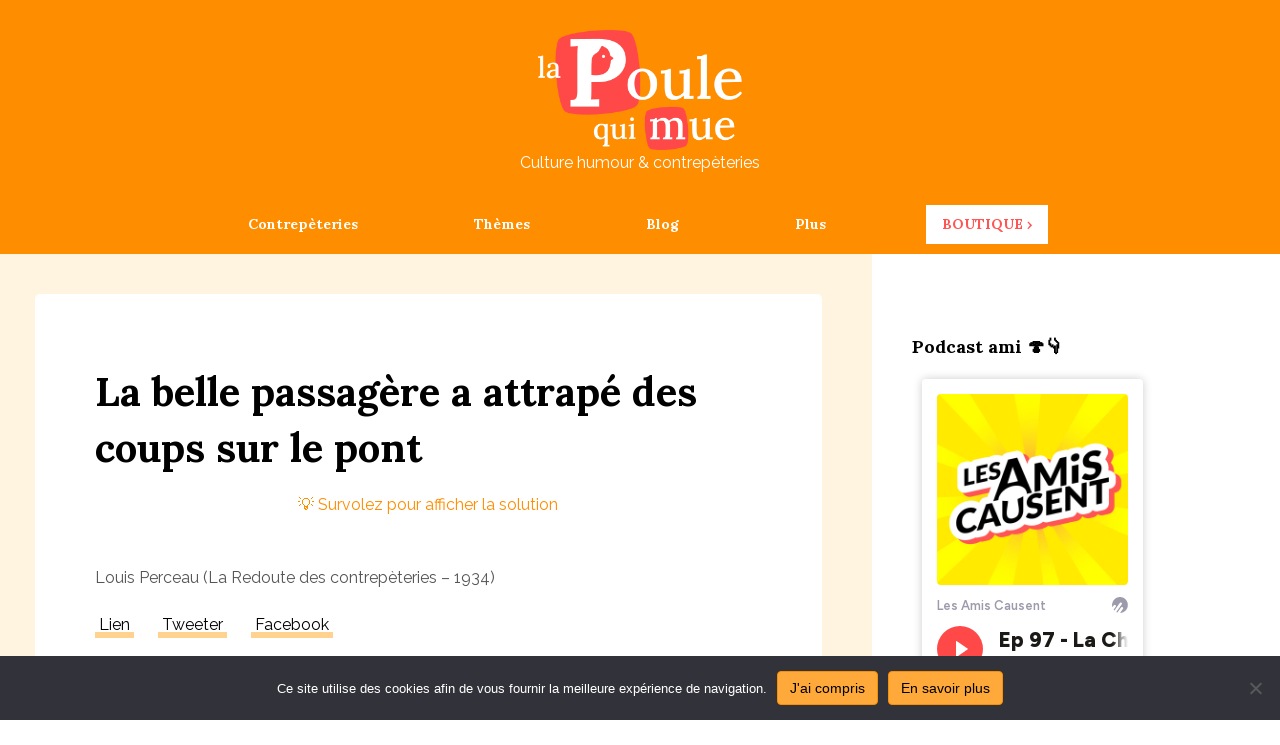

--- FILE ---
content_type: text/html; charset=UTF-8
request_url: https://lapoulequimue.fr/la-belle-passagere-a-attrape-des-coups-sur-le-pont/
body_size: 8841
content:
<!DOCTYPE html><html lang="fr-FR"><head><meta charset="UTF-8" /><meta name='viewport' content='width=device-width, initial-scale=1.0' /><meta http-equiv='X-UA-Compatible' content='IE=edge' /><link rel="stylesheet" media="print" onload="this.onload=null;this.media='all';" id="ao_optimized_gfonts" href="https://fonts.googleapis.com/css?family=Raleway%3A300%2C400%2C700%7CLora%3A700%2C400&amp;display=swap"><link rel="profile" href="https://gmpg.org/xfn/11" /><meta name='robots' content='index, follow, max-image-preview:large, max-snippet:-1, max-video-preview:-1' /><link media="all" href="https://lapoulequimue.fr/wp-content/cache/autoptimize/css/autoptimize_1539a6fa4c3dc55ee7617497700b9b8a.css" rel="stylesheet"><title>La belle passagère a attrapé des coups sur le pont - Contrepèterie &amp; solution</title><meta name="description" content="Découvrez la solution de la contrepèterie &quot;La belle passagère a attrapé des coups sur le pont&quot; et plein d&#039;autres encore !" /><link rel="canonical" href="https://lapoulequimue.fr/la-belle-passagere-a-attrape-des-coups-sur-le-pont/" /><meta property="og:locale" content="fr_FR" /><meta property="og:type" content="article" /><meta property="og:title" content="La belle passagère a attrapé des coups sur le pont - Contrepèterie &amp; solution" /><meta property="og:description" content="Découvrez la solution de la contrepèterie &quot;La belle passagère a attrapé des coups sur le pont&quot; et plein d&#039;autres encore !" /><meta property="og:url" content="https://lapoulequimue.fr/la-belle-passagere-a-attrape-des-coups-sur-le-pont/" /><meta property="og:site_name" content="La Poule qui Mue" /><meta property="article:publisher" content="https://www.facebook.com/lapoulequimue/" /><meta property="article:published_time" content="2015-11-09T15:01:00+00:00" /><meta property="og:image" content="https://lapoulequimue.fr/wp-content/uploads/share/1489.png" /><meta property="og:image:width" content="960" /><meta property="og:image:height" content="960" /><meta property="og:image:type" content="image/png" /><meta name="author" content="pmctest01" /><meta name="twitter:card" content="summary_large_image" /><meta name="twitter:creator" content="@lapoulequimue" /><meta name="twitter:site" content="@lapoulequimue" /><meta name="twitter:label1" content="Écrit par" /><meta name="twitter:data1" content="pmctest01" /> <script type="application/ld+json" class="yoast-schema-graph">{"@context":"https://schema.org","@graph":[{"@type":"Article","@id":"https://lapoulequimue.fr/la-belle-passagere-a-attrape-des-coups-sur-le-pont/#article","isPartOf":{"@id":"https://lapoulequimue.fr/la-belle-passagere-a-attrape-des-coups-sur-le-pont/"},"author":{"name":"pmctest01","@id":"https://lapoulequimue.fr/#/schema/person/e8e833d59c2921119e03538905edbdfc"},"headline":"La belle passagère a attrapé des coups sur le pont","datePublished":"2015-11-09T15:01:00+00:00","mainEntityOfPage":{"@id":"https://lapoulequimue.fr/la-belle-passagere-a-attrape-des-coups-sur-le-pont/"},"wordCount":19,"publisher":{"@id":"https://lapoulequimue.fr/#organization"},"image":{"@id":"https://lapoulequimue.fr/la-belle-passagere-a-attrape-des-coups-sur-le-pont/#primaryimage"},"thumbnailUrl":"https://lapoulequimue.fr/wp-content/uploads/share/1489.png","inLanguage":"fr-FR"},{"@type":"WebPage","@id":"https://lapoulequimue.fr/la-belle-passagere-a-attrape-des-coups-sur-le-pont/","url":"https://lapoulequimue.fr/la-belle-passagere-a-attrape-des-coups-sur-le-pont/","name":"La belle passagère a attrapé des coups sur le pont - Contrepèterie & solution","isPartOf":{"@id":"https://lapoulequimue.fr/#website"},"primaryImageOfPage":{"@id":"https://lapoulequimue.fr/la-belle-passagere-a-attrape-des-coups-sur-le-pont/#primaryimage"},"image":{"@id":"https://lapoulequimue.fr/la-belle-passagere-a-attrape-des-coups-sur-le-pont/#primaryimage"},"thumbnailUrl":"https://lapoulequimue.fr/wp-content/uploads/share/1489.png","datePublished":"2015-11-09T15:01:00+00:00","description":"Découvrez la solution de la contrepèterie \"La belle passagère a attrapé des coups sur le pont\" et plein d'autres encore !","breadcrumb":{"@id":"https://lapoulequimue.fr/la-belle-passagere-a-attrape-des-coups-sur-le-pont/#breadcrumb"},"inLanguage":"fr-FR","potentialAction":[{"@type":"ReadAction","target":["https://lapoulequimue.fr/la-belle-passagere-a-attrape-des-coups-sur-le-pont/"]}]},{"@type":"ImageObject","inLanguage":"fr-FR","@id":"https://lapoulequimue.fr/la-belle-passagere-a-attrape-des-coups-sur-le-pont/#primaryimage","url":"https://lapoulequimue.fr/wp-content/uploads/share/1489.png","contentUrl":"https://lapoulequimue.fr/wp-content/uploads/share/1489.png","width":960,"height":960,"caption":"La belle passagère a attrapé des coups sur le pont"},{"@type":"BreadcrumbList","@id":"https://lapoulequimue.fr/la-belle-passagere-a-attrape-des-coups-sur-le-pont/#breadcrumb","itemListElement":[{"@type":"ListItem","position":1,"name":"Accueil","item":"https://lapoulequimue.fr/"},{"@type":"ListItem","position":2,"name":"La belle passagère a attrapé des coups sur le pont"}]},{"@type":"WebSite","@id":"https://lapoulequimue.fr/#website","url":"https://lapoulequimue.fr/","name":"La Poule qui Mue","description":"Culture humour &amp; contrepèteries","publisher":{"@id":"https://lapoulequimue.fr/#organization"},"potentialAction":[{"@type":"SearchAction","target":{"@type":"EntryPoint","urlTemplate":"https://lapoulequimue.fr/?s={search_term_string}"},"query-input":{"@type":"PropertyValueSpecification","valueRequired":true,"valueName":"search_term_string"}}],"inLanguage":"fr-FR"},{"@type":"Organization","@id":"https://lapoulequimue.fr/#organization","name":"La Poule qui Mue","url":"https://lapoulequimue.fr/","logo":{"@type":"ImageObject","inLanguage":"fr-FR","@id":"https://lapoulequimue.fr/#/schema/logo/image/","url":"https://lapoulequimue.fr/wp-content/uploads/2019/05/minia-lpqm.png","contentUrl":"https://lapoulequimue.fr/wp-content/uploads/2019/05/minia-lpqm.png","width":1080,"height":1080,"caption":"La Poule qui Mue"},"image":{"@id":"https://lapoulequimue.fr/#/schema/logo/image/"},"sameAs":["https://www.facebook.com/lapoulequimue/","https://x.com/lapoulequimue","https://www.instagram.com/lpqm_contrepeteries/","https://www.pinterest.fr/lpqm_contrepeteries/"]},{"@type":"Person","@id":"https://lapoulequimue.fr/#/schema/person/e8e833d59c2921119e03538905edbdfc","name":"pmctest01"}]}</script> <link href='https://fonts.gstatic.com' crossorigin='anonymous' rel='preconnect' /><link rel="alternate" type="application/rss+xml" title="La Poule qui Mue &raquo; Flux" href="https://lapoulequimue.fr/feed/" /><link rel="alternate" type="application/rss+xml" title="La Poule qui Mue &raquo; Flux des commentaires" href="https://lapoulequimue.fr/comments/feed/" /><link rel="alternate" type="application/rss+xml" title="La Poule qui Mue &raquo; La belle passagère a attrapé des coups sur le pont Flux des commentaires" href="https://lapoulequimue.fr/la-belle-passagere-a-attrape-des-coups-sur-le-pont/feed/" /><link rel="alternate" title="oEmbed (JSON)" type="application/json+oembed" href="https://lapoulequimue.fr/wp-json/oembed/1.0/embed?url=https%3A%2F%2Flapoulequimue.fr%2Fla-belle-passagere-a-attrape-des-coups-sur-le-pont%2F" /><link rel="alternate" title="oEmbed (XML)" type="text/xml+oembed" href="https://lapoulequimue.fr/wp-json/oembed/1.0/embed?url=https%3A%2F%2Flapoulequimue.fr%2Fla-belle-passagere-a-attrape-des-coups-sur-le-pont%2F&#038;format=xml" /><style id='wp-img-auto-sizes-contain-inline-css' type='text/css'>img:is([sizes=auto i],[sizes^="auto," i]){contain-intrinsic-size:3000px 1500px}
/*# sourceURL=wp-img-auto-sizes-contain-inline-css */</style><style id='wp-block-library-inline-css' type='text/css'>:root{--wp-block-synced-color:#7a00df;--wp-block-synced-color--rgb:122,0,223;--wp-bound-block-color:var(--wp-block-synced-color);--wp-editor-canvas-background:#ddd;--wp-admin-theme-color:#007cba;--wp-admin-theme-color--rgb:0,124,186;--wp-admin-theme-color-darker-10:#006ba1;--wp-admin-theme-color-darker-10--rgb:0,107,160.5;--wp-admin-theme-color-darker-20:#005a87;--wp-admin-theme-color-darker-20--rgb:0,90,135;--wp-admin-border-width-focus:2px}@media (min-resolution:192dpi){:root{--wp-admin-border-width-focus:1.5px}}.wp-element-button{cursor:pointer}:root .has-very-light-gray-background-color{background-color:#eee}:root .has-very-dark-gray-background-color{background-color:#313131}:root .has-very-light-gray-color{color:#eee}:root .has-very-dark-gray-color{color:#313131}:root .has-vivid-green-cyan-to-vivid-cyan-blue-gradient-background{background:linear-gradient(135deg,#00d084,#0693e3)}:root .has-purple-crush-gradient-background{background:linear-gradient(135deg,#34e2e4,#4721fb 50%,#ab1dfe)}:root .has-hazy-dawn-gradient-background{background:linear-gradient(135deg,#faaca8,#dad0ec)}:root .has-subdued-olive-gradient-background{background:linear-gradient(135deg,#fafae1,#67a671)}:root .has-atomic-cream-gradient-background{background:linear-gradient(135deg,#fdd79a,#004a59)}:root .has-nightshade-gradient-background{background:linear-gradient(135deg,#330968,#31cdcf)}:root .has-midnight-gradient-background{background:linear-gradient(135deg,#020381,#2874fc)}:root{--wp--preset--font-size--normal:16px;--wp--preset--font-size--huge:42px}.has-regular-font-size{font-size:1em}.has-larger-font-size{font-size:2.625em}.has-normal-font-size{font-size:var(--wp--preset--font-size--normal)}.has-huge-font-size{font-size:var(--wp--preset--font-size--huge)}.has-text-align-center{text-align:center}.has-text-align-left{text-align:left}.has-text-align-right{text-align:right}.has-fit-text{white-space:nowrap!important}#end-resizable-editor-section{display:none}.aligncenter{clear:both}.items-justified-left{justify-content:flex-start}.items-justified-center{justify-content:center}.items-justified-right{justify-content:flex-end}.items-justified-space-between{justify-content:space-between}.screen-reader-text{border:0;clip-path:inset(50%);height:1px;margin:-1px;overflow:hidden;padding:0;position:absolute;width:1px;word-wrap:normal!important}.screen-reader-text:focus{background-color:#ddd;clip-path:none;color:#444;display:block;font-size:1em;height:auto;left:5px;line-height:normal;padding:15px 23px 14px;text-decoration:none;top:5px;width:auto;z-index:100000}html :where(.has-border-color){border-style:solid}html :where([style*=border-top-color]){border-top-style:solid}html :where([style*=border-right-color]){border-right-style:solid}html :where([style*=border-bottom-color]){border-bottom-style:solid}html :where([style*=border-left-color]){border-left-style:solid}html :where([style*=border-width]){border-style:solid}html :where([style*=border-top-width]){border-top-style:solid}html :where([style*=border-right-width]){border-right-style:solid}html :where([style*=border-bottom-width]){border-bottom-style:solid}html :where([style*=border-left-width]){border-left-style:solid}html :where(img[class*=wp-image-]){height:auto;max-width:100%}:where(figure){margin:0 0 1em}html :where(.is-position-sticky){--wp-admin--admin-bar--position-offset:var(--wp-admin--admin-bar--height,0px)}@media screen and (max-width:600px){html :where(.is-position-sticky){--wp-admin--admin-bar--position-offset:0px}}

/*# sourceURL=wp-block-library-inline-css */</style><style id='global-styles-inline-css' type='text/css'>:root{--wp--preset--aspect-ratio--square: 1;--wp--preset--aspect-ratio--4-3: 4/3;--wp--preset--aspect-ratio--3-4: 3/4;--wp--preset--aspect-ratio--3-2: 3/2;--wp--preset--aspect-ratio--2-3: 2/3;--wp--preset--aspect-ratio--16-9: 16/9;--wp--preset--aspect-ratio--9-16: 9/16;--wp--preset--color--black: #000000;--wp--preset--color--cyan-bluish-gray: #abb8c3;--wp--preset--color--white: #ffffff;--wp--preset--color--pale-pink: #f78da7;--wp--preset--color--vivid-red: #cf2e2e;--wp--preset--color--luminous-vivid-orange: #ff6900;--wp--preset--color--luminous-vivid-amber: #fcb900;--wp--preset--color--light-green-cyan: #7bdcb5;--wp--preset--color--vivid-green-cyan: #00d084;--wp--preset--color--pale-cyan-blue: #8ed1fc;--wp--preset--color--vivid-cyan-blue: #0693e3;--wp--preset--color--vivid-purple: #9b51e0;--wp--preset--gradient--vivid-cyan-blue-to-vivid-purple: linear-gradient(135deg,rgb(6,147,227) 0%,rgb(155,81,224) 100%);--wp--preset--gradient--light-green-cyan-to-vivid-green-cyan: linear-gradient(135deg,rgb(122,220,180) 0%,rgb(0,208,130) 100%);--wp--preset--gradient--luminous-vivid-amber-to-luminous-vivid-orange: linear-gradient(135deg,rgb(252,185,0) 0%,rgb(255,105,0) 100%);--wp--preset--gradient--luminous-vivid-orange-to-vivid-red: linear-gradient(135deg,rgb(255,105,0) 0%,rgb(207,46,46) 100%);--wp--preset--gradient--very-light-gray-to-cyan-bluish-gray: linear-gradient(135deg,rgb(238,238,238) 0%,rgb(169,184,195) 100%);--wp--preset--gradient--cool-to-warm-spectrum: linear-gradient(135deg,rgb(74,234,220) 0%,rgb(151,120,209) 20%,rgb(207,42,186) 40%,rgb(238,44,130) 60%,rgb(251,105,98) 80%,rgb(254,248,76) 100%);--wp--preset--gradient--blush-light-purple: linear-gradient(135deg,rgb(255,206,236) 0%,rgb(152,150,240) 100%);--wp--preset--gradient--blush-bordeaux: linear-gradient(135deg,rgb(254,205,165) 0%,rgb(254,45,45) 50%,rgb(107,0,62) 100%);--wp--preset--gradient--luminous-dusk: linear-gradient(135deg,rgb(255,203,112) 0%,rgb(199,81,192) 50%,rgb(65,88,208) 100%);--wp--preset--gradient--pale-ocean: linear-gradient(135deg,rgb(255,245,203) 0%,rgb(182,227,212) 50%,rgb(51,167,181) 100%);--wp--preset--gradient--electric-grass: linear-gradient(135deg,rgb(202,248,128) 0%,rgb(113,206,126) 100%);--wp--preset--gradient--midnight: linear-gradient(135deg,rgb(2,3,129) 0%,rgb(40,116,252) 100%);--wp--preset--font-size--small: 13px;--wp--preset--font-size--medium: 20px;--wp--preset--font-size--large: 36px;--wp--preset--font-size--x-large: 42px;--wp--preset--spacing--20: 0.44rem;--wp--preset--spacing--30: 0.67rem;--wp--preset--spacing--40: 1rem;--wp--preset--spacing--50: 1.5rem;--wp--preset--spacing--60: 2.25rem;--wp--preset--spacing--70: 3.38rem;--wp--preset--spacing--80: 5.06rem;--wp--preset--shadow--natural: 6px 6px 9px rgba(0, 0, 0, 0.2);--wp--preset--shadow--deep: 12px 12px 50px rgba(0, 0, 0, 0.4);--wp--preset--shadow--sharp: 6px 6px 0px rgba(0, 0, 0, 0.2);--wp--preset--shadow--outlined: 6px 6px 0px -3px rgb(255, 255, 255), 6px 6px rgb(0, 0, 0);--wp--preset--shadow--crisp: 6px 6px 0px rgb(0, 0, 0);}:where(.is-layout-flex){gap: 0.5em;}:where(.is-layout-grid){gap: 0.5em;}body .is-layout-flex{display: flex;}.is-layout-flex{flex-wrap: wrap;align-items: center;}.is-layout-flex > :is(*, div){margin: 0;}body .is-layout-grid{display: grid;}.is-layout-grid > :is(*, div){margin: 0;}:where(.wp-block-columns.is-layout-flex){gap: 2em;}:where(.wp-block-columns.is-layout-grid){gap: 2em;}:where(.wp-block-post-template.is-layout-flex){gap: 1.25em;}:where(.wp-block-post-template.is-layout-grid){gap: 1.25em;}.has-black-color{color: var(--wp--preset--color--black) !important;}.has-cyan-bluish-gray-color{color: var(--wp--preset--color--cyan-bluish-gray) !important;}.has-white-color{color: var(--wp--preset--color--white) !important;}.has-pale-pink-color{color: var(--wp--preset--color--pale-pink) !important;}.has-vivid-red-color{color: var(--wp--preset--color--vivid-red) !important;}.has-luminous-vivid-orange-color{color: var(--wp--preset--color--luminous-vivid-orange) !important;}.has-luminous-vivid-amber-color{color: var(--wp--preset--color--luminous-vivid-amber) !important;}.has-light-green-cyan-color{color: var(--wp--preset--color--light-green-cyan) !important;}.has-vivid-green-cyan-color{color: var(--wp--preset--color--vivid-green-cyan) !important;}.has-pale-cyan-blue-color{color: var(--wp--preset--color--pale-cyan-blue) !important;}.has-vivid-cyan-blue-color{color: var(--wp--preset--color--vivid-cyan-blue) !important;}.has-vivid-purple-color{color: var(--wp--preset--color--vivid-purple) !important;}.has-black-background-color{background-color: var(--wp--preset--color--black) !important;}.has-cyan-bluish-gray-background-color{background-color: var(--wp--preset--color--cyan-bluish-gray) !important;}.has-white-background-color{background-color: var(--wp--preset--color--white) !important;}.has-pale-pink-background-color{background-color: var(--wp--preset--color--pale-pink) !important;}.has-vivid-red-background-color{background-color: var(--wp--preset--color--vivid-red) !important;}.has-luminous-vivid-orange-background-color{background-color: var(--wp--preset--color--luminous-vivid-orange) !important;}.has-luminous-vivid-amber-background-color{background-color: var(--wp--preset--color--luminous-vivid-amber) !important;}.has-light-green-cyan-background-color{background-color: var(--wp--preset--color--light-green-cyan) !important;}.has-vivid-green-cyan-background-color{background-color: var(--wp--preset--color--vivid-green-cyan) !important;}.has-pale-cyan-blue-background-color{background-color: var(--wp--preset--color--pale-cyan-blue) !important;}.has-vivid-cyan-blue-background-color{background-color: var(--wp--preset--color--vivid-cyan-blue) !important;}.has-vivid-purple-background-color{background-color: var(--wp--preset--color--vivid-purple) !important;}.has-black-border-color{border-color: var(--wp--preset--color--black) !important;}.has-cyan-bluish-gray-border-color{border-color: var(--wp--preset--color--cyan-bluish-gray) !important;}.has-white-border-color{border-color: var(--wp--preset--color--white) !important;}.has-pale-pink-border-color{border-color: var(--wp--preset--color--pale-pink) !important;}.has-vivid-red-border-color{border-color: var(--wp--preset--color--vivid-red) !important;}.has-luminous-vivid-orange-border-color{border-color: var(--wp--preset--color--luminous-vivid-orange) !important;}.has-luminous-vivid-amber-border-color{border-color: var(--wp--preset--color--luminous-vivid-amber) !important;}.has-light-green-cyan-border-color{border-color: var(--wp--preset--color--light-green-cyan) !important;}.has-vivid-green-cyan-border-color{border-color: var(--wp--preset--color--vivid-green-cyan) !important;}.has-pale-cyan-blue-border-color{border-color: var(--wp--preset--color--pale-cyan-blue) !important;}.has-vivid-cyan-blue-border-color{border-color: var(--wp--preset--color--vivid-cyan-blue) !important;}.has-vivid-purple-border-color{border-color: var(--wp--preset--color--vivid-purple) !important;}.has-vivid-cyan-blue-to-vivid-purple-gradient-background{background: var(--wp--preset--gradient--vivid-cyan-blue-to-vivid-purple) !important;}.has-light-green-cyan-to-vivid-green-cyan-gradient-background{background: var(--wp--preset--gradient--light-green-cyan-to-vivid-green-cyan) !important;}.has-luminous-vivid-amber-to-luminous-vivid-orange-gradient-background{background: var(--wp--preset--gradient--luminous-vivid-amber-to-luminous-vivid-orange) !important;}.has-luminous-vivid-orange-to-vivid-red-gradient-background{background: var(--wp--preset--gradient--luminous-vivid-orange-to-vivid-red) !important;}.has-very-light-gray-to-cyan-bluish-gray-gradient-background{background: var(--wp--preset--gradient--very-light-gray-to-cyan-bluish-gray) !important;}.has-cool-to-warm-spectrum-gradient-background{background: var(--wp--preset--gradient--cool-to-warm-spectrum) !important;}.has-blush-light-purple-gradient-background{background: var(--wp--preset--gradient--blush-light-purple) !important;}.has-blush-bordeaux-gradient-background{background: var(--wp--preset--gradient--blush-bordeaux) !important;}.has-luminous-dusk-gradient-background{background: var(--wp--preset--gradient--luminous-dusk) !important;}.has-pale-ocean-gradient-background{background: var(--wp--preset--gradient--pale-ocean) !important;}.has-electric-grass-gradient-background{background: var(--wp--preset--gradient--electric-grass) !important;}.has-midnight-gradient-background{background: var(--wp--preset--gradient--midnight) !important;}.has-small-font-size{font-size: var(--wp--preset--font-size--small) !important;}.has-medium-font-size{font-size: var(--wp--preset--font-size--medium) !important;}.has-large-font-size{font-size: var(--wp--preset--font-size--large) !important;}.has-x-large-font-size{font-size: var(--wp--preset--font-size--x-large) !important;}
/*# sourceURL=global-styles-inline-css */</style><style id='classic-theme-styles-inline-css' type='text/css'>/*! This file is auto-generated */
.wp-block-button__link{color:#fff;background-color:#32373c;border-radius:9999px;box-shadow:none;text-decoration:none;padding:calc(.667em + 2px) calc(1.333em + 2px);font-size:1.125em}.wp-block-file__button{background:#32373c;color:#fff;text-decoration:none}
/*# sourceURL=/wp-includes/css/classic-themes.min.css */</style><link rel='stylesheet' id='fl-automator-skin-css' href='https://lapoulequimue.fr/wp-content/cache/autoptimize/css/autoptimize_single_5224bcf8ce75326e56dac8e3b8bdd6bf.css' type='text/css' media='all' /> <script type="text/javascript" src="https://lapoulequimue.fr/wp-includes/js/jquery/jquery.min.js" id="jquery-core-js"></script> <link rel="https://api.w.org/" href="https://lapoulequimue.fr/wp-json/" /><link rel="alternate" title="JSON" type="application/json" href="https://lapoulequimue.fr/wp-json/wp/v2/posts/1489" /><link rel="EditURI" type="application/rsd+xml" title="RSD" href="https://lapoulequimue.fr/xmlrpc.php?rsd" /><meta name="generator" content="WordPress 6.9" /><link rel='shortlink' href='https://lapoulequimue.fr/?p=1489' /><link rel="pingback" href="https://lapoulequimue.fr/xmlrpc.php"><link rel="icon" href="https://lapoulequimue.fr/wp-content/uploads/2020/05/cropped-lpqm-fav-1-32x32.png" sizes="32x32" /><link rel="icon" href="https://lapoulequimue.fr/wp-content/uploads/2020/05/cropped-lpqm-fav-1-192x192.png" sizes="192x192" /><link rel="apple-touch-icon" href="https://lapoulequimue.fr/wp-content/uploads/2020/05/cropped-lpqm-fav-1-180x180.png" /><meta name="msapplication-TileImage" content="https://lapoulequimue.fr/wp-content/uploads/2020/05/cropped-lpqm-fav-1-270x270.png" />  <script async src="https://www.googletagmanager.com/gtag/js?id=UA-56996495-1"></script> <script>window.dataLayer = window.dataLayer || [];
  function gtag(){dataLayer.push(arguments);}
  gtag('js', new Date());

  gtag('config', 'UA-56996495-1');</script> <link rel='stylesheet' id='font-awesome-5-css' href='https://use.fontawesome.com/releases/v5.9.0/css/all.css' type='text/css' media='all' /></head><body class="wp-singular post-template-default single single-post postid-1489 single-format-standard wp-theme-bb-theme wp-child-theme-bb-theme-child cookies-not-set fl-framework-bootstrap fl-preset-default fl-full-width fl-scroll-to-top" itemscope="itemscope" itemtype="https://schema.org/WebPage"> <a aria-label="Skip to content" class="fl-screen-reader-text" href="#fl-main-content">Skip to content</a><div class="fl-page"><header class="fl-page-header fl-page-header-fixed fl-page-nav-right fl-page-nav-toggle-icon fl-page-nav-toggle-visible-mobile"  role="banner"><div class="fl-page-header-wrap"><div class="fl-page-header-container container"><div class="fl-page-header-row row"><div class="col-sm-12 col-md-3 fl-page-logo-wrap"><div class="fl-page-header-logo"> <a href="https://lapoulequimue.fr/"><img data-no-lazy="1" class="fl-logo-img" itemscope itemtype="https://schema.org/ImageObject" src="https://lapoulequimue.fr/wp-content/uploads/2020/05/cropped-lpqm-fav-1.png" data-retina="" title="" alt="La Poule qui Mue" /><meta itemprop="name" content="La Poule qui Mue" /></a></div></div><div class="col-sm-12 col-md-9 fl-page-fixed-nav-wrap"><div class="fl-page-nav-wrap"><nav class="fl-page-nav fl-nav navbar navbar-default navbar-expand-md" aria-label="Menu de l&#039;en-tête" role="navigation"> <button type="button" class="navbar-toggle navbar-toggler" data-toggle="collapse" data-target=".fl-page-nav-collapse"> <span><i class="fas fa-bars" aria-hidden="true"></i><span class="sr-only">Menu</span></span> </button><div class="fl-page-nav-collapse collapse navbar-collapse"><ul id="menu-principal" class="nav navbar-nav navbar-right menu fl-theme-menu"><li id="menu-item-4873" class="menu-item menu-item-type-custom menu-item-object-custom menu-item-home menu-item-has-children menu-item-4873 nav-item"><a href="https://lapoulequimue.fr/" class="nav-link">Contrepèteries</a><div class="fl-submenu-icon-wrap"><span class="fl-submenu-toggle-icon"></span></div><ul class="sub-menu"><li id="menu-item-2764" class="menu-item menu-item-type-post_type menu-item-object-page menu-item-2764 nav-item"><a href="https://lapoulequimue.fr/top/" class="nav-link">Top</a></li><li id="menu-item-2576" class="menu-item menu-item-type-custom menu-item-object-custom menu-item-2576 nav-item"><a href="/" class="nav-link">Récentes</a></li><li id="menu-item-2574" class="menu-item menu-item-type-post_type menu-item-object-page menu-item-2574 nav-item"><a href="https://lapoulequimue.fr/hasard/" class="nav-link">Hasard</a></li></ul></li><li id="menu-item-2873" class="menu-item menu-item-type-post_type menu-item-object-page menu-item-has-children menu-item-2873 nav-item"><a href="https://lapoulequimue.fr/themes/" class="nav-link">Thèmes</a><div class="fl-submenu-icon-wrap"><span class="fl-submenu-toggle-icon"></span></div><ul class="sub-menu"><li id="menu-item-5049" class="menu-item menu-item-type-custom menu-item-object-custom menu-item-5049 nav-item"><a href="https://lapoulequimue.fr/tag/vulgaire/" class="nav-link">Vulgaire</a></li><li id="menu-item-5061" class="menu-item menu-item-type-custom menu-item-object-custom menu-item-5061 nav-item"><a href="https://lapoulequimue.fr/tag/anodin/" class="nav-link">Faciles à placer</a></li><li id="menu-item-5059" class="menu-item menu-item-type-custom menu-item-object-custom menu-item-5059 nav-item"><a href="https://lapoulequimue.fr/tag/photo/" class="nav-link">En image</a></li><li id="menu-item-5050" class="menu-item menu-item-type-custom menu-item-object-custom menu-item-5050 nav-item"><a href="https://lapoulequimue.fr/tag/cadeau/" class="nav-link">Idées cadeau</a></li><li id="menu-item-5060" class="menu-item menu-item-type-post_type menu-item-object-page menu-item-5060 nav-item"><a href="https://lapoulequimue.fr/themes/" class="nav-link">Tous  les thèmes</a></li></ul></li><li id="menu-item-4866" class="menu-item menu-item-type-custom menu-item-object-custom menu-item-4866 nav-item"><a href="https://lapoulequimue.fr/blog/" class="nav-link">Blog</a></li><li id="menu-item-2577" class="menu-item menu-item-type-custom menu-item-object-custom menu-item-has-children menu-item-2577 nav-item"><a href="#" class="nav-link">Plus</a><div class="fl-submenu-icon-wrap"><span class="fl-submenu-toggle-icon"></span></div><ul class="sub-menu"><li id="menu-item-2567" class="menu-item menu-item-type-post_type menu-item-object-page menu-item-2567 nav-item"><a href="https://lapoulequimue.fr/definition-et-exemples/" class="nav-link">Définition et exemples</a></li><li id="menu-item-2568" class="menu-item menu-item-type-post_type menu-item-object-page menu-item-2568 nav-item"><a href="https://lapoulequimue.fr/decodez-les-contrepeteries/" class="nav-link">Décodez les contrepèteries</a></li><li id="menu-item-2845" class="menu-item menu-item-type-post_type menu-item-object-page menu-item-2845 nav-item"><a href="https://lapoulequimue.fr/contact/" class="nav-link">Contact</a></li><li id="menu-item-2569" class="menu-item menu-item-type-post_type menu-item-object-page menu-item-2569 nav-item"><a href="https://lapoulequimue.fr/a-propos/" class="nav-link">A propos</a></li></ul></li><li id="menu-item-4635" class="shop-menu-item menu-item menu-item-type-custom menu-item-object-custom menu-item-4635 nav-item"><a href="https://lapoulequimue.myspreadshop.fr/" class="nav-link">Boutique ›</a></li></ul></div></nav></div></div></div></div></div></header><header class="fl-page-header fl-page-header-primary fl-page-nav-centered fl-page-nav-toggle-icon fl-page-nav-toggle-visible-mobile" itemscope="itemscope" itemtype="https://schema.org/WPHeader"  role="banner"><div class="fl-page-header-wrap"><div class="fl-page-header-container container"><div class="fl-page-header-row row"><div class="col-md-12 fl-page-header-logo-col"><div class="fl-page-header-logo" itemscope="itemscope" itemtype="https://schema.org/Organization"> <a href="https://lapoulequimue.fr/" itemprop="url"><img data-no-lazy="1" class="fl-logo-img" itemscope itemtype="https://schema.org/ImageObject" src="https://lapoulequimue.fr/wp-content/uploads/2020/05/lpqm-header-logo.png" data-retina="" title="" alt="La Poule qui Mue" /><meta itemprop="name" content="La Poule qui Mue" /></a><div class="fl-theme-tagline">Culture humour &amp; contrepèteries</div></div></div></div></div></div><div class="fl-page-nav-wrap"><div class="fl-page-nav-container container"><nav class="fl-page-nav fl-nav navbar navbar-default navbar-expand-md" aria-label="Menu de l&#039;en-tête" itemscope="itemscope" itemtype="https://schema.org/SiteNavigationElement" role="navigation"> <button type="button" class="navbar-toggle navbar-toggler" data-toggle="collapse" data-target=".fl-page-nav-collapse"> <span><i class="fas fa-bars" aria-hidden="true"></i><span class="sr-only">Menu</span></span> </button><div class="fl-page-nav-collapse collapse navbar-collapse"><ul id="menu-principal-1" class="nav navbar-nav menu fl-theme-menu"><li class="menu-item menu-item-type-custom menu-item-object-custom menu-item-home menu-item-has-children menu-item-4873 nav-item"><a href="https://lapoulequimue.fr/" class="nav-link">Contrepèteries</a><div class="fl-submenu-icon-wrap"><span class="fl-submenu-toggle-icon"></span></div><ul class="sub-menu"><li class="menu-item menu-item-type-post_type menu-item-object-page menu-item-2764 nav-item"><a href="https://lapoulequimue.fr/top/" class="nav-link">Top</a></li><li class="menu-item menu-item-type-custom menu-item-object-custom menu-item-2576 nav-item"><a href="/" class="nav-link">Récentes</a></li><li class="menu-item menu-item-type-post_type menu-item-object-page menu-item-2574 nav-item"><a href="https://lapoulequimue.fr/hasard/" class="nav-link">Hasard</a></li></ul></li><li class="menu-item menu-item-type-post_type menu-item-object-page menu-item-has-children menu-item-2873 nav-item"><a href="https://lapoulequimue.fr/themes/" class="nav-link">Thèmes</a><div class="fl-submenu-icon-wrap"><span class="fl-submenu-toggle-icon"></span></div><ul class="sub-menu"><li class="menu-item menu-item-type-custom menu-item-object-custom menu-item-5049 nav-item"><a href="https://lapoulequimue.fr/tag/vulgaire/" class="nav-link">Vulgaire</a></li><li class="menu-item menu-item-type-custom menu-item-object-custom menu-item-5061 nav-item"><a href="https://lapoulequimue.fr/tag/anodin/" class="nav-link">Faciles à placer</a></li><li class="menu-item menu-item-type-custom menu-item-object-custom menu-item-5059 nav-item"><a href="https://lapoulequimue.fr/tag/photo/" class="nav-link">En image</a></li><li class="menu-item menu-item-type-custom menu-item-object-custom menu-item-5050 nav-item"><a href="https://lapoulequimue.fr/tag/cadeau/" class="nav-link">Idées cadeau</a></li><li class="menu-item menu-item-type-post_type menu-item-object-page menu-item-5060 nav-item"><a href="https://lapoulequimue.fr/themes/" class="nav-link">Tous  les thèmes</a></li></ul></li><li class="menu-item menu-item-type-custom menu-item-object-custom menu-item-4866 nav-item"><a href="https://lapoulequimue.fr/blog/" class="nav-link">Blog</a></li><li class="menu-item menu-item-type-custom menu-item-object-custom menu-item-has-children menu-item-2577 nav-item"><a href="#" class="nav-link">Plus</a><div class="fl-submenu-icon-wrap"><span class="fl-submenu-toggle-icon"></span></div><ul class="sub-menu"><li class="menu-item menu-item-type-post_type menu-item-object-page menu-item-2567 nav-item"><a href="https://lapoulequimue.fr/definition-et-exemples/" class="nav-link">Définition et exemples</a></li><li class="menu-item menu-item-type-post_type menu-item-object-page menu-item-2568 nav-item"><a href="https://lapoulequimue.fr/decodez-les-contrepeteries/" class="nav-link">Décodez les contrepèteries</a></li><li class="menu-item menu-item-type-post_type menu-item-object-page menu-item-2845 nav-item"><a href="https://lapoulequimue.fr/contact/" class="nav-link">Contact</a></li><li class="menu-item menu-item-type-post_type menu-item-object-page menu-item-2569 nav-item"><a href="https://lapoulequimue.fr/a-propos/" class="nav-link">A propos</a></li></ul></li><li class="shop-menu-item menu-item menu-item-type-custom menu-item-object-custom menu-item-4635 nav-item"><a href="https://lapoulequimue.myspreadshop.fr/" class="nav-link">Boutique ›</a></li></ul></div></nav></div></div></header><div id="fl-main-content" class="fl-page-content" itemprop="mainContentOfPage" role="main"><div class="container"><div class="row"><div class="fl-content fl-content-left col-md-9"><div class="article-wrapper type-post div-img-thumb-hide"><article class="fl-post post-1489 post type-post status-publish format-standard has-post-thumbnail hentry category-non-classe" id="fl-post-1489" itemscope itemtype="https://schema.org/BlogPosting"><header onclick="void(0)" class="fl-post-header" role="banner"><h1 class="fl-post-title" itemprop="headline"> <em><span>La</em> <em>belle</em> <em>passagère</em> <em>a</em> <em>attrapé</em> <em>des</em> <em></span><span class="syllabe syllabe3">c</span><span>oups</em> <em>sur</em> <em>le</em> <em></span><span class="syllabe syllabe3">p</span><span>ont</span></em></h1><div class="fl-post-meta fl-post-meta-top"><span class="fl-post-date">9 novembre 2015</span></div><meta itemscope itemprop="mainEntityOfPage" itemtype="https://schema.org/WebPage" itemid="https://lapoulequimue.fr/la-belle-passagere-a-attrape-des-coups-sur-le-pont/" content="La belle passagère a attrapé des coups sur le pont" /><meta itemprop="datePublished" content="2015-11-09" /><meta itemprop="dateModified" content="2015-11-09" /><div itemprop="publisher" itemscope itemtype="https://schema.org/Organization"><meta itemprop="name" content="La Poule qui Mue"><div itemprop="logo" itemscope itemtype="https://schema.org/ImageObject"><meta itemprop="url" content="https://lapoulequimue.fr/wp-content/uploads/2020/05/lpqm-header-logo.png"></div></div><div itemscope itemprop="author" itemtype="https://schema.org/Person"><meta itemprop="url" content="https://lapoulequimue.fr/author/pmctest01/" /><meta itemprop="name" content="pmctest01" /></div><div itemscope itemprop="image" itemtype="https://schema.org/ImageObject"><meta itemprop="url" content="https://lapoulequimue.fr/wp-content/uploads/share/1489.png" /><meta itemprop="width" content="960" /><meta itemprop="height" content="960" /></div><div itemprop="interactionStatistic" itemscope itemtype="https://schema.org/InteractionCounter"><meta itemprop="interactionType" content="https://schema.org/CommentAction" /><meta itemprop="userInteractionCount" content="0" /></div></header><div class="fl-post-thumb"></div><div class="fl-post-content clearfix" itemprop="text"><p>Louis Perceau (La Redoute des contrepèteries &#8211; 1934)</p></div><div class="cntp-links"> <a class="cntp-links-link" href="https://lapoulequimue.fr/la-belle-passagere-a-attrape-des-coups-sur-le-pont/" data-cntp="La belle passagère a attrapé des coups sur le pont">Lien</a> <a class="cntp-links-tw" title="Twitter" href="https://twitter.com/intent/tweet?text=La+belle+passag%C3%A8re+a+attrap%C3%A9+des+coups+sur+le+pont&amp;hashtags=contrep%C3%A8terie&amp;url=https%3A%2F%2Flapoulequimue.fr%2Fla-belle-passagere-a-attrape-des-coups-sur-le-pont%2F&amp;via=lapoulequimue" target="_blank">Tweeter</a> <a class="cntp-links-fb" title="Facebook" href="https://www.facebook.com/sharer/sharer.php?u=https%3A%2F%2Flapoulequimue.fr%2Fla-belle-passagere-a-attrape-des-coups-sur-le-pont%2F" target="_blank">Facebook</a></div></article></div></div><div class="fl-sidebar fl-sidebar-right fl-sidebar-display-desktop col-md-3" itemscope="itemscope" itemtype="https://schema.org/WPSideBar"><aside id="block-2" class="fl-widget widget_block"><div class="widget-social-container hidden"><a class="except" href="https://www.facebook.com/lapoulequimue/" target="_blank" rel="noopener noreferrer"><noscript><img decoding="async" class="alignnone size-full wp-image-4304" src="https://lapoulequimue.fr/wp-content/uploads/2020/03/page-fb.png" alt="Facebook" width="32" height="32"></noscript><img decoding="async" class="lazyload alignnone size-full wp-image-4304" src='data:image/svg+xml,%3Csvg%20xmlns=%22http://www.w3.org/2000/svg%22%20viewBox=%220%200%2032%2032%22%3E%3C/svg%3E' data-src="https://lapoulequimue.fr/wp-content/uploads/2020/03/page-fb.png" alt="Facebook" width="32" height="32"></a><a class="except" href="https://twitter.com/lapoulequimue" target="_blank" rel="noopener noreferrer"><noscript><img decoding="async" class="alignnone size-full wp-image-4307" src="https://lapoulequimue.fr/wp-content/uploads/2020/03/page-tw.png" alt="Twitter" width="32" height="32"></noscript><img decoding="async" class="lazyload alignnone size-full wp-image-4307" src='data:image/svg+xml,%3Csvg%20xmlns=%22http://www.w3.org/2000/svg%22%20viewBox=%220%200%2032%2032%22%3E%3C/svg%3E' data-src="https://lapoulequimue.fr/wp-content/uploads/2020/03/page-tw.png" alt="Twitter" width="32" height="32"></a><a class="except" href="https://www.instagram.com/lpqm_contrepeteries/" target="_blank" rel="noopener noreferrer"><noscript><img decoding="async" class="alignnone size-full wp-image-4305" src="https://lapoulequimue.fr/wp-content/uploads/2020/03/page-insta.png" alt="Instagram" width="32" height="32"></noscript><img decoding="async" class="lazyload alignnone size-full wp-image-4305" src='data:image/svg+xml,%3Csvg%20xmlns=%22http://www.w3.org/2000/svg%22%20viewBox=%220%200%2032%2032%22%3E%3C/svg%3E' data-src="https://lapoulequimue.fr/wp-content/uploads/2020/03/page-insta.png" alt="Instagram" width="32" height="32"></a><span class="counter">4.3k +</span></div></aside><aside id="block-5" class="fl-widget widget_block"><div><h4>Podcast ami &#127812;&#128071;</h4><iframe name="Ausha Podcast Player" frameborder="0" loading="lazy" id="ausha-g3xQ" height="220" style="border: none; width:100%; height:220px" src="https://player.ausha.co/?showId=vpel9ukQ2Nv3&color=%23ff4949&v=3&playerId=ausha-g3xQ"></iframe><script src="https://player.ausha.co/ausha-player.js"></script></div></aside></div></div></div></div><footer class="fl-page-footer-wrap" itemscope="itemscope" itemtype="https://schema.org/WPFooter"  role="contentinfo"><div class="fl-page-footer"><div class="fl-page-footer-container container"><div class="fl-page-footer-row row"><div class="col-md-12 text-center clearfix"><div class="fl-page-footer-text fl-page-footer-text-1"> <span>&copy; 2026 La Poule qui Mue</span> <span> | </span> <span id="fl-site-mentions"><a href="https://lapoulequimue.fr/mentions" target="_blank" title="Mentions">Mentions</a></span> <span> | </span> <span id="fl-site-mentions"><a href="https://lapoulequimue.fr/confidentialite-et-securite" target="_blank" title="Mentions">Confidentialité et sécurité</a></span></div><div class="fl-social-icons"> <a href="https://www.facebook.com/lapoulequimue/" class="fa-stack icon-facebook-f" target="_blank" rel="noopener noreferrer"><span class="sr-only">Facebook</span> <i aria-hidden="true" class="fas fa-circle fa-stack-2x branded"></i> <i aria-hidden="true" class="fab fa-facebook-f branded fa-stack-1x fa-inverse"></i> </a><a href="https://twitter.com/lapoulequimue" class="fa-stack icon-twitter" target="_blank" rel="noopener noreferrer"><span class="sr-only">Twitter</span> <i aria-hidden="true" class="fas fa-circle fa-stack-2x branded"></i> <i aria-hidden="true" class="fab fa-twitter branded fa-stack-1x fa-inverse"></i> </a><a href="https://www.instagram.com/lpqm_contrepeteries/" class="fa-stack icon-instagram" target="_blank" rel="noopener noreferrer"><span class="sr-only">Instagram</span> <i aria-hidden="true" class="fas fa-circle fa-stack-2x branded"></i> <i aria-hidden="true" class="fab fa-instagram branded fa-stack-1x fa-inverse"></i> </a></div></div></div></div></div></footer></div> <script type="speculationrules">{"prefetch":[{"source":"document","where":{"and":[{"href_matches":"/*"},{"not":{"href_matches":["/wp-*.php","/wp-admin/*","/wp-content/uploads/*","/wp-content/*","/wp-content/plugins/*","/wp-content/themes/bb-theme-child/*","/wp-content/themes/bb-theme/*","/*\\?(.+)"]}},{"not":{"selector_matches":"a[rel~=\"nofollow\"]"}},{"not":{"selector_matches":".no-prefetch, .no-prefetch a"}}]},"eagerness":"conservative"}]}</script> <a href="#" id="fl-to-top"><span class="sr-only">Scroll To Top</span><i class="fas fa-chevron-up" aria-hidden="true"></i></a><noscript><style>.lazyload{display:none;}</style></noscript><script data-noptimize="1">window.lazySizesConfig=window.lazySizesConfig||{};window.lazySizesConfig.loadMode=1;</script><script async data-noptimize="1" src='https://lapoulequimue.fr/wp-content/plugins/autoptimize/classes/external/js/lazysizes.min.js'></script><script type="text/javascript" id="cookie-notice-front-js-before">var cnArgs = {"ajaxUrl":"https:\/\/lapoulequimue.fr\/wp-admin\/admin-ajax.php","nonce":"79c1887905","hideEffect":"fade","position":"bottom","onScroll":false,"onScrollOffset":600,"onClick":false,"cookieName":"cookie_notice_accepted","cookieTime":31536000,"cookieTimeRejected":2592000,"globalCookie":false,"redirection":false,"cache":false,"revokeCookies":false,"revokeCookiesOpt":"automatic"};

//# sourceURL=cookie-notice-front-js-before</script> <script type="text/javascript" id="theme_js-js-extra">var ctaurl = "https://lapoulequimue.fr/cta/";
var enable_inifinite_scroll = "true";
var max_num_pages = "0";
var page_slug = "single-post";
var prefix = "/";
var current_page = ["0"];
//# sourceURL=theme_js-js-extra</script> <script type="text/javascript" id="fl-automator-js-extra">var themeopts = {"medium_breakpoint":"992","mobile_breakpoint":"768"};
//# sourceURL=fl-automator-js-extra</script> <div id="cookie-notice" role="dialog" class="cookie-notice-hidden cookie-revoke-hidden cn-position-bottom" aria-label="Cookie Notice" style="background-color: rgba(50,50,58,1);"><div class="cookie-notice-container" style="color: #fff"><span id="cn-notice-text" class="cn-text-container">Ce site utilise des cookies afin de vous fournir la meilleure expérience de navigation.</span><span id="cn-notice-buttons" class="cn-buttons-container"><button id="cn-accept-cookie" data-cookie-set="accept" class="cn-set-cookie cn-button cn-button-custom button" aria-label="J&#039;ai compris">J&#039;ai compris</button><button data-link-url="https://lapoulequimue.fr/confidentialite-et-securite/" data-link-target="_blank" id="cn-more-info" class="cn-more-info cn-button cn-button-custom button" aria-label="En savoir plus">En savoir plus</button></span><button type="button" id="cn-close-notice" data-cookie-set="accept" class="cn-close-icon" aria-label="Non"></button></div></div> <script defer src="https://lapoulequimue.fr/wp-content/cache/autoptimize/js/autoptimize_bf1c53379ae40ff87843abbb242a8a96.js"></script></body></html>

--- FILE ---
content_type: text/html; charset=UTF-8
request_url: https://lapoulequimue.fr/
body_size: 11340
content:
<!DOCTYPE html><html lang="fr-FR"><head><meta charset="UTF-8" /><meta name='viewport' content='width=device-width, initial-scale=1.0' /><meta http-equiv='X-UA-Compatible' content='IE=edge' /><link rel="stylesheet" media="print" onload="this.onload=null;this.media='all';" id="ao_optimized_gfonts" href="https://fonts.googleapis.com/css?family=Raleway%3A300%2C400%2C700%7CLora%3A700%2C400&amp;display=swap"><link rel="profile" href="https://gmpg.org/xfn/11" /><meta name='robots' content='index, follow, max-image-preview:large, max-snippet:-1, max-video-preview:-1' /><link media="all" href="https://lapoulequimue.fr/wp-content/cache/autoptimize/css/autoptimize_1539a6fa4c3dc55ee7617497700b9b8a.css" rel="stylesheet"><title>Contrepèteries - La Poule qui Mue</title><meta name="description" content="Les meilleures contrepèteries par thème, avec ou sans solution ! Décalez les sons, partagez vos contrepets, découvrez ou redécouvrez les classiques !" /><link rel="canonical" href="https://lapoulequimue.fr/" /><link rel="next" href="https://lapoulequimue.fr/page/2/" /><meta property="og:locale" content="fr_FR" /><meta property="og:type" content="website" /><meta property="og:title" content="La Poule qui Mue" /><meta property="og:description" content="Toutes les meilleures contrepèteries par thème, avec ou sans solution ! Décalez les sons, partagez vos contrepets, découvrez ou redécouvrez les classiques !" /><meta property="og:url" content="https://lapoulequimue.fr/" /><meta property="og:site_name" content="La Poule qui Mue" /><meta property="og:image" content="https://lapoulequimue.fr/wp-content/uploads/2020/06/minia-lpqm.png" /><meta property="og:image:width" content="1200" /><meta property="og:image:height" content="1200" /><meta property="og:image:type" content="image/png" /><meta name="twitter:card" content="summary_large_image" /><meta name="twitter:site" content="@lapoulequimue" /> <script type="application/ld+json" class="yoast-schema-graph">{"@context":"https://schema.org","@graph":[{"@type":"CollectionPage","@id":"https://lapoulequimue.fr/","url":"https://lapoulequimue.fr/","name":"Contrepèteries - La Poule qui Mue","isPartOf":{"@id":"https://lapoulequimue.fr/#website"},"about":{"@id":"https://lapoulequimue.fr/#organization"},"description":"Les meilleures contrepèteries par thème, avec ou sans solution ! Décalez les sons, partagez vos contrepets, découvrez ou redécouvrez les classiques !","breadcrumb":{"@id":"https://lapoulequimue.fr/#breadcrumb"},"inLanguage":"fr-FR"},{"@type":"BreadcrumbList","@id":"https://lapoulequimue.fr/#breadcrumb","itemListElement":[{"@type":"ListItem","position":1,"name":"Accueil"}]},{"@type":"WebSite","@id":"https://lapoulequimue.fr/#website","url":"https://lapoulequimue.fr/","name":"La Poule qui Mue","description":"Culture humour &amp; contrepèteries","publisher":{"@id":"https://lapoulequimue.fr/#organization"},"potentialAction":[{"@type":"SearchAction","target":{"@type":"EntryPoint","urlTemplate":"https://lapoulequimue.fr/?s={search_term_string}"},"query-input":{"@type":"PropertyValueSpecification","valueRequired":true,"valueName":"search_term_string"}}],"inLanguage":"fr-FR"},{"@type":"Organization","@id":"https://lapoulequimue.fr/#organization","name":"La Poule qui Mue","url":"https://lapoulequimue.fr/","logo":{"@type":"ImageObject","inLanguage":"fr-FR","@id":"https://lapoulequimue.fr/#/schema/logo/image/","url":"https://lapoulequimue.fr/wp-content/uploads/2019/05/minia-lpqm.png","contentUrl":"https://lapoulequimue.fr/wp-content/uploads/2019/05/minia-lpqm.png","width":1080,"height":1080,"caption":"La Poule qui Mue"},"image":{"@id":"https://lapoulequimue.fr/#/schema/logo/image/"},"sameAs":["https://www.facebook.com/lapoulequimue/","https://x.com/lapoulequimue","https://www.instagram.com/lpqm_contrepeteries/","https://www.pinterest.fr/lpqm_contrepeteries/"]}]}</script> <link href='https://fonts.gstatic.com' crossorigin='anonymous' rel='preconnect' /><link rel="alternate" type="application/rss+xml" title="La Poule qui Mue &raquo; Flux" href="https://lapoulequimue.fr/feed/" /><link rel="alternate" type="application/rss+xml" title="La Poule qui Mue &raquo; Flux des commentaires" href="https://lapoulequimue.fr/comments/feed/" /><style id='wp-img-auto-sizes-contain-inline-css' type='text/css'>img:is([sizes=auto i],[sizes^="auto," i]){contain-intrinsic-size:3000px 1500px}
/*# sourceURL=wp-img-auto-sizes-contain-inline-css */</style><style id='wp-block-library-inline-css' type='text/css'>:root{--wp-block-synced-color:#7a00df;--wp-block-synced-color--rgb:122,0,223;--wp-bound-block-color:var(--wp-block-synced-color);--wp-editor-canvas-background:#ddd;--wp-admin-theme-color:#007cba;--wp-admin-theme-color--rgb:0,124,186;--wp-admin-theme-color-darker-10:#006ba1;--wp-admin-theme-color-darker-10--rgb:0,107,160.5;--wp-admin-theme-color-darker-20:#005a87;--wp-admin-theme-color-darker-20--rgb:0,90,135;--wp-admin-border-width-focus:2px}@media (min-resolution:192dpi){:root{--wp-admin-border-width-focus:1.5px}}.wp-element-button{cursor:pointer}:root .has-very-light-gray-background-color{background-color:#eee}:root .has-very-dark-gray-background-color{background-color:#313131}:root .has-very-light-gray-color{color:#eee}:root .has-very-dark-gray-color{color:#313131}:root .has-vivid-green-cyan-to-vivid-cyan-blue-gradient-background{background:linear-gradient(135deg,#00d084,#0693e3)}:root .has-purple-crush-gradient-background{background:linear-gradient(135deg,#34e2e4,#4721fb 50%,#ab1dfe)}:root .has-hazy-dawn-gradient-background{background:linear-gradient(135deg,#faaca8,#dad0ec)}:root .has-subdued-olive-gradient-background{background:linear-gradient(135deg,#fafae1,#67a671)}:root .has-atomic-cream-gradient-background{background:linear-gradient(135deg,#fdd79a,#004a59)}:root .has-nightshade-gradient-background{background:linear-gradient(135deg,#330968,#31cdcf)}:root .has-midnight-gradient-background{background:linear-gradient(135deg,#020381,#2874fc)}:root{--wp--preset--font-size--normal:16px;--wp--preset--font-size--huge:42px}.has-regular-font-size{font-size:1em}.has-larger-font-size{font-size:2.625em}.has-normal-font-size{font-size:var(--wp--preset--font-size--normal)}.has-huge-font-size{font-size:var(--wp--preset--font-size--huge)}.has-text-align-center{text-align:center}.has-text-align-left{text-align:left}.has-text-align-right{text-align:right}.has-fit-text{white-space:nowrap!important}#end-resizable-editor-section{display:none}.aligncenter{clear:both}.items-justified-left{justify-content:flex-start}.items-justified-center{justify-content:center}.items-justified-right{justify-content:flex-end}.items-justified-space-between{justify-content:space-between}.screen-reader-text{border:0;clip-path:inset(50%);height:1px;margin:-1px;overflow:hidden;padding:0;position:absolute;width:1px;word-wrap:normal!important}.screen-reader-text:focus{background-color:#ddd;clip-path:none;color:#444;display:block;font-size:1em;height:auto;left:5px;line-height:normal;padding:15px 23px 14px;text-decoration:none;top:5px;width:auto;z-index:100000}html :where(.has-border-color){border-style:solid}html :where([style*=border-top-color]){border-top-style:solid}html :where([style*=border-right-color]){border-right-style:solid}html :where([style*=border-bottom-color]){border-bottom-style:solid}html :where([style*=border-left-color]){border-left-style:solid}html :where([style*=border-width]){border-style:solid}html :where([style*=border-top-width]){border-top-style:solid}html :where([style*=border-right-width]){border-right-style:solid}html :where([style*=border-bottom-width]){border-bottom-style:solid}html :where([style*=border-left-width]){border-left-style:solid}html :where(img[class*=wp-image-]){height:auto;max-width:100%}:where(figure){margin:0 0 1em}html :where(.is-position-sticky){--wp-admin--admin-bar--position-offset:var(--wp-admin--admin-bar--height,0px)}@media screen and (max-width:600px){html :where(.is-position-sticky){--wp-admin--admin-bar--position-offset:0px}}

/*# sourceURL=wp-block-library-inline-css */</style><style id='wp-block-paragraph-inline-css' type='text/css'>.is-small-text{font-size:.875em}.is-regular-text{font-size:1em}.is-large-text{font-size:2.25em}.is-larger-text{font-size:3em}.has-drop-cap:not(:focus):first-letter{float:left;font-size:8.4em;font-style:normal;font-weight:100;line-height:.68;margin:.05em .1em 0 0;text-transform:uppercase}body.rtl .has-drop-cap:not(:focus):first-letter{float:none;margin-left:.1em}p.has-drop-cap.has-background{overflow:hidden}:root :where(p.has-background){padding:1.25em 2.375em}:where(p.has-text-color:not(.has-link-color)) a{color:inherit}p.has-text-align-left[style*="writing-mode:vertical-lr"],p.has-text-align-right[style*="writing-mode:vertical-rl"]{rotate:180deg}
/*# sourceURL=https://lapoulequimue.fr/wp-includes/blocks/paragraph/style.min.css */</style><style id='global-styles-inline-css' type='text/css'>:root{--wp--preset--aspect-ratio--square: 1;--wp--preset--aspect-ratio--4-3: 4/3;--wp--preset--aspect-ratio--3-4: 3/4;--wp--preset--aspect-ratio--3-2: 3/2;--wp--preset--aspect-ratio--2-3: 2/3;--wp--preset--aspect-ratio--16-9: 16/9;--wp--preset--aspect-ratio--9-16: 9/16;--wp--preset--color--black: #000000;--wp--preset--color--cyan-bluish-gray: #abb8c3;--wp--preset--color--white: #ffffff;--wp--preset--color--pale-pink: #f78da7;--wp--preset--color--vivid-red: #cf2e2e;--wp--preset--color--luminous-vivid-orange: #ff6900;--wp--preset--color--luminous-vivid-amber: #fcb900;--wp--preset--color--light-green-cyan: #7bdcb5;--wp--preset--color--vivid-green-cyan: #00d084;--wp--preset--color--pale-cyan-blue: #8ed1fc;--wp--preset--color--vivid-cyan-blue: #0693e3;--wp--preset--color--vivid-purple: #9b51e0;--wp--preset--gradient--vivid-cyan-blue-to-vivid-purple: linear-gradient(135deg,rgb(6,147,227) 0%,rgb(155,81,224) 100%);--wp--preset--gradient--light-green-cyan-to-vivid-green-cyan: linear-gradient(135deg,rgb(122,220,180) 0%,rgb(0,208,130) 100%);--wp--preset--gradient--luminous-vivid-amber-to-luminous-vivid-orange: linear-gradient(135deg,rgb(252,185,0) 0%,rgb(255,105,0) 100%);--wp--preset--gradient--luminous-vivid-orange-to-vivid-red: linear-gradient(135deg,rgb(255,105,0) 0%,rgb(207,46,46) 100%);--wp--preset--gradient--very-light-gray-to-cyan-bluish-gray: linear-gradient(135deg,rgb(238,238,238) 0%,rgb(169,184,195) 100%);--wp--preset--gradient--cool-to-warm-spectrum: linear-gradient(135deg,rgb(74,234,220) 0%,rgb(151,120,209) 20%,rgb(207,42,186) 40%,rgb(238,44,130) 60%,rgb(251,105,98) 80%,rgb(254,248,76) 100%);--wp--preset--gradient--blush-light-purple: linear-gradient(135deg,rgb(255,206,236) 0%,rgb(152,150,240) 100%);--wp--preset--gradient--blush-bordeaux: linear-gradient(135deg,rgb(254,205,165) 0%,rgb(254,45,45) 50%,rgb(107,0,62) 100%);--wp--preset--gradient--luminous-dusk: linear-gradient(135deg,rgb(255,203,112) 0%,rgb(199,81,192) 50%,rgb(65,88,208) 100%);--wp--preset--gradient--pale-ocean: linear-gradient(135deg,rgb(255,245,203) 0%,rgb(182,227,212) 50%,rgb(51,167,181) 100%);--wp--preset--gradient--electric-grass: linear-gradient(135deg,rgb(202,248,128) 0%,rgb(113,206,126) 100%);--wp--preset--gradient--midnight: linear-gradient(135deg,rgb(2,3,129) 0%,rgb(40,116,252) 100%);--wp--preset--font-size--small: 13px;--wp--preset--font-size--medium: 20px;--wp--preset--font-size--large: 36px;--wp--preset--font-size--x-large: 42px;--wp--preset--spacing--20: 0.44rem;--wp--preset--spacing--30: 0.67rem;--wp--preset--spacing--40: 1rem;--wp--preset--spacing--50: 1.5rem;--wp--preset--spacing--60: 2.25rem;--wp--preset--spacing--70: 3.38rem;--wp--preset--spacing--80: 5.06rem;--wp--preset--shadow--natural: 6px 6px 9px rgba(0, 0, 0, 0.2);--wp--preset--shadow--deep: 12px 12px 50px rgba(0, 0, 0, 0.4);--wp--preset--shadow--sharp: 6px 6px 0px rgba(0, 0, 0, 0.2);--wp--preset--shadow--outlined: 6px 6px 0px -3px rgb(255, 255, 255), 6px 6px rgb(0, 0, 0);--wp--preset--shadow--crisp: 6px 6px 0px rgb(0, 0, 0);}:where(.is-layout-flex){gap: 0.5em;}:where(.is-layout-grid){gap: 0.5em;}body .is-layout-flex{display: flex;}.is-layout-flex{flex-wrap: wrap;align-items: center;}.is-layout-flex > :is(*, div){margin: 0;}body .is-layout-grid{display: grid;}.is-layout-grid > :is(*, div){margin: 0;}:where(.wp-block-columns.is-layout-flex){gap: 2em;}:where(.wp-block-columns.is-layout-grid){gap: 2em;}:where(.wp-block-post-template.is-layout-flex){gap: 1.25em;}:where(.wp-block-post-template.is-layout-grid){gap: 1.25em;}.has-black-color{color: var(--wp--preset--color--black) !important;}.has-cyan-bluish-gray-color{color: var(--wp--preset--color--cyan-bluish-gray) !important;}.has-white-color{color: var(--wp--preset--color--white) !important;}.has-pale-pink-color{color: var(--wp--preset--color--pale-pink) !important;}.has-vivid-red-color{color: var(--wp--preset--color--vivid-red) !important;}.has-luminous-vivid-orange-color{color: var(--wp--preset--color--luminous-vivid-orange) !important;}.has-luminous-vivid-amber-color{color: var(--wp--preset--color--luminous-vivid-amber) !important;}.has-light-green-cyan-color{color: var(--wp--preset--color--light-green-cyan) !important;}.has-vivid-green-cyan-color{color: var(--wp--preset--color--vivid-green-cyan) !important;}.has-pale-cyan-blue-color{color: var(--wp--preset--color--pale-cyan-blue) !important;}.has-vivid-cyan-blue-color{color: var(--wp--preset--color--vivid-cyan-blue) !important;}.has-vivid-purple-color{color: var(--wp--preset--color--vivid-purple) !important;}.has-black-background-color{background-color: var(--wp--preset--color--black) !important;}.has-cyan-bluish-gray-background-color{background-color: var(--wp--preset--color--cyan-bluish-gray) !important;}.has-white-background-color{background-color: var(--wp--preset--color--white) !important;}.has-pale-pink-background-color{background-color: var(--wp--preset--color--pale-pink) !important;}.has-vivid-red-background-color{background-color: var(--wp--preset--color--vivid-red) !important;}.has-luminous-vivid-orange-background-color{background-color: var(--wp--preset--color--luminous-vivid-orange) !important;}.has-luminous-vivid-amber-background-color{background-color: var(--wp--preset--color--luminous-vivid-amber) !important;}.has-light-green-cyan-background-color{background-color: var(--wp--preset--color--light-green-cyan) !important;}.has-vivid-green-cyan-background-color{background-color: var(--wp--preset--color--vivid-green-cyan) !important;}.has-pale-cyan-blue-background-color{background-color: var(--wp--preset--color--pale-cyan-blue) !important;}.has-vivid-cyan-blue-background-color{background-color: var(--wp--preset--color--vivid-cyan-blue) !important;}.has-vivid-purple-background-color{background-color: var(--wp--preset--color--vivid-purple) !important;}.has-black-border-color{border-color: var(--wp--preset--color--black) !important;}.has-cyan-bluish-gray-border-color{border-color: var(--wp--preset--color--cyan-bluish-gray) !important;}.has-white-border-color{border-color: var(--wp--preset--color--white) !important;}.has-pale-pink-border-color{border-color: var(--wp--preset--color--pale-pink) !important;}.has-vivid-red-border-color{border-color: var(--wp--preset--color--vivid-red) !important;}.has-luminous-vivid-orange-border-color{border-color: var(--wp--preset--color--luminous-vivid-orange) !important;}.has-luminous-vivid-amber-border-color{border-color: var(--wp--preset--color--luminous-vivid-amber) !important;}.has-light-green-cyan-border-color{border-color: var(--wp--preset--color--light-green-cyan) !important;}.has-vivid-green-cyan-border-color{border-color: var(--wp--preset--color--vivid-green-cyan) !important;}.has-pale-cyan-blue-border-color{border-color: var(--wp--preset--color--pale-cyan-blue) !important;}.has-vivid-cyan-blue-border-color{border-color: var(--wp--preset--color--vivid-cyan-blue) !important;}.has-vivid-purple-border-color{border-color: var(--wp--preset--color--vivid-purple) !important;}.has-vivid-cyan-blue-to-vivid-purple-gradient-background{background: var(--wp--preset--gradient--vivid-cyan-blue-to-vivid-purple) !important;}.has-light-green-cyan-to-vivid-green-cyan-gradient-background{background: var(--wp--preset--gradient--light-green-cyan-to-vivid-green-cyan) !important;}.has-luminous-vivid-amber-to-luminous-vivid-orange-gradient-background{background: var(--wp--preset--gradient--luminous-vivid-amber-to-luminous-vivid-orange) !important;}.has-luminous-vivid-orange-to-vivid-red-gradient-background{background: var(--wp--preset--gradient--luminous-vivid-orange-to-vivid-red) !important;}.has-very-light-gray-to-cyan-bluish-gray-gradient-background{background: var(--wp--preset--gradient--very-light-gray-to-cyan-bluish-gray) !important;}.has-cool-to-warm-spectrum-gradient-background{background: var(--wp--preset--gradient--cool-to-warm-spectrum) !important;}.has-blush-light-purple-gradient-background{background: var(--wp--preset--gradient--blush-light-purple) !important;}.has-blush-bordeaux-gradient-background{background: var(--wp--preset--gradient--blush-bordeaux) !important;}.has-luminous-dusk-gradient-background{background: var(--wp--preset--gradient--luminous-dusk) !important;}.has-pale-ocean-gradient-background{background: var(--wp--preset--gradient--pale-ocean) !important;}.has-electric-grass-gradient-background{background: var(--wp--preset--gradient--electric-grass) !important;}.has-midnight-gradient-background{background: var(--wp--preset--gradient--midnight) !important;}.has-small-font-size{font-size: var(--wp--preset--font-size--small) !important;}.has-medium-font-size{font-size: var(--wp--preset--font-size--medium) !important;}.has-large-font-size{font-size: var(--wp--preset--font-size--large) !important;}.has-x-large-font-size{font-size: var(--wp--preset--font-size--x-large) !important;}
/*# sourceURL=global-styles-inline-css */</style><style id='classic-theme-styles-inline-css' type='text/css'>/*! This file is auto-generated */
.wp-block-button__link{color:#fff;background-color:#32373c;border-radius:9999px;box-shadow:none;text-decoration:none;padding:calc(.667em + 2px) calc(1.333em + 2px);font-size:1.125em}.wp-block-file__button{background:#32373c;color:#fff;text-decoration:none}
/*# sourceURL=/wp-includes/css/classic-themes.min.css */</style><link rel='stylesheet' id='fl-automator-skin-css' href='https://lapoulequimue.fr/wp-content/cache/autoptimize/css/autoptimize_single_5224bcf8ce75326e56dac8e3b8bdd6bf.css' type='text/css' media='all' /> <script type="text/javascript" src="https://lapoulequimue.fr/wp-includes/js/jquery/jquery.min.js" id="jquery-core-js"></script> <link rel="https://api.w.org/" href="https://lapoulequimue.fr/wp-json/" /><link rel="EditURI" type="application/rsd+xml" title="RSD" href="https://lapoulequimue.fr/xmlrpc.php?rsd" /><meta name="generator" content="WordPress 6.9" /><link rel="icon" href="https://lapoulequimue.fr/wp-content/uploads/2020/05/cropped-lpqm-fav-1-32x32.png" sizes="32x32" /><link rel="icon" href="https://lapoulequimue.fr/wp-content/uploads/2020/05/cropped-lpqm-fav-1-192x192.png" sizes="192x192" /><link rel="apple-touch-icon" href="https://lapoulequimue.fr/wp-content/uploads/2020/05/cropped-lpqm-fav-1-180x180.png" /><meta name="msapplication-TileImage" content="https://lapoulequimue.fr/wp-content/uploads/2020/05/cropped-lpqm-fav-1-270x270.png" />  <script async src="https://www.googletagmanager.com/gtag/js?id=UA-56996495-1"></script> <script>window.dataLayer = window.dataLayer || [];
  function gtag(){dataLayer.push(arguments);}
  gtag('js', new Date());

  gtag('config', 'UA-56996495-1');</script> <link rel='stylesheet' id='font-awesome-5-css' href='https://use.fontawesome.com/releases/v5.9.0/css/all.css' type='text/css' media='all' /></head><body class="home blog wp-theme-bb-theme wp-child-theme-bb-theme-child cookies-not-set fl-framework-bootstrap fl-preset-default fl-full-width fl-scroll-to-top" itemscope="itemscope" itemtype="https://schema.org/WebPage"> <a aria-label="Skip to content" class="fl-screen-reader-text" href="#fl-main-content">Skip to content</a><div class="fl-page"><header class="fl-page-header fl-page-header-fixed fl-page-nav-right fl-page-nav-toggle-icon fl-page-nav-toggle-visible-mobile"  role="banner"><div class="fl-page-header-wrap"><div class="fl-page-header-container container"><div class="fl-page-header-row row"><div class="col-sm-12 col-md-3 fl-page-logo-wrap"><div class="fl-page-header-logo"> <a href="https://lapoulequimue.fr/"><img data-no-lazy="1" class="fl-logo-img" itemscope itemtype="https://schema.org/ImageObject" src="https://lapoulequimue.fr/wp-content/uploads/2020/05/cropped-lpqm-fav-1.png" data-retina="" title="" alt="La Poule qui Mue" /><meta itemprop="name" content="La Poule qui Mue" /></a></div></div><div class="col-sm-12 col-md-9 fl-page-fixed-nav-wrap"><div class="fl-page-nav-wrap"><nav class="fl-page-nav fl-nav navbar navbar-default navbar-expand-md" aria-label="Menu de l&#039;en-tête" role="navigation"> <button type="button" class="navbar-toggle navbar-toggler" data-toggle="collapse" data-target=".fl-page-nav-collapse"> <span><i class="fas fa-bars" aria-hidden="true"></i><span class="sr-only">Menu</span></span> </button><div class="fl-page-nav-collapse collapse navbar-collapse"><ul id="menu-principal" class="nav navbar-nav navbar-right menu fl-theme-menu"><li id="menu-item-4873" class="menu-item menu-item-type-custom menu-item-object-custom current-menu-item current_page_item menu-item-home current-menu-ancestor current-menu-parent menu-item-has-children menu-item-4873 nav-item"><a href="https://lapoulequimue.fr/" aria-current="page" class="nav-link">Contrepèteries</a><div class="fl-submenu-icon-wrap"><span class="fl-submenu-toggle-icon"></span></div><ul class="sub-menu"><li id="menu-item-2764" class="menu-item menu-item-type-post_type menu-item-object-page menu-item-2764 nav-item"><a href="https://lapoulequimue.fr/top/" class="nav-link">Top</a></li><li id="menu-item-2576" class="menu-item menu-item-type-custom menu-item-object-custom current-menu-item current_page_item menu-item-2576 nav-item"><a href="/" aria-current="page" class="nav-link">Récentes</a></li><li id="menu-item-2574" class="menu-item menu-item-type-post_type menu-item-object-page menu-item-2574 nav-item"><a href="https://lapoulequimue.fr/hasard/" class="nav-link">Hasard</a></li></ul></li><li id="menu-item-2873" class="menu-item menu-item-type-post_type menu-item-object-page menu-item-has-children menu-item-2873 nav-item"><a href="https://lapoulequimue.fr/themes/" class="nav-link">Thèmes</a><div class="fl-submenu-icon-wrap"><span class="fl-submenu-toggle-icon"></span></div><ul class="sub-menu"><li id="menu-item-5049" class="menu-item menu-item-type-custom menu-item-object-custom menu-item-5049 nav-item"><a href="https://lapoulequimue.fr/tag/vulgaire/" class="nav-link">Vulgaire</a></li><li id="menu-item-5061" class="menu-item menu-item-type-custom menu-item-object-custom menu-item-5061 nav-item"><a href="https://lapoulequimue.fr/tag/anodin/" class="nav-link">Faciles à placer</a></li><li id="menu-item-5059" class="menu-item menu-item-type-custom menu-item-object-custom menu-item-5059 nav-item"><a href="https://lapoulequimue.fr/tag/photo/" class="nav-link">En image</a></li><li id="menu-item-5050" class="menu-item menu-item-type-custom menu-item-object-custom menu-item-5050 nav-item"><a href="https://lapoulequimue.fr/tag/cadeau/" class="nav-link">Idées cadeau</a></li><li id="menu-item-5060" class="menu-item menu-item-type-post_type menu-item-object-page menu-item-5060 nav-item"><a href="https://lapoulequimue.fr/themes/" class="nav-link">Tous  les thèmes</a></li></ul></li><li id="menu-item-4866" class="menu-item menu-item-type-custom menu-item-object-custom menu-item-4866 nav-item"><a href="https://lapoulequimue.fr/blog/" class="nav-link">Blog</a></li><li id="menu-item-2577" class="menu-item menu-item-type-custom menu-item-object-custom menu-item-has-children menu-item-2577 nav-item"><a href="#" class="nav-link">Plus</a><div class="fl-submenu-icon-wrap"><span class="fl-submenu-toggle-icon"></span></div><ul class="sub-menu"><li id="menu-item-2567" class="menu-item menu-item-type-post_type menu-item-object-page menu-item-2567 nav-item"><a href="https://lapoulequimue.fr/definition-et-exemples/" class="nav-link">Définition et exemples</a></li><li id="menu-item-2568" class="menu-item menu-item-type-post_type menu-item-object-page menu-item-2568 nav-item"><a href="https://lapoulequimue.fr/decodez-les-contrepeteries/" class="nav-link">Décodez les contrepèteries</a></li><li id="menu-item-2845" class="menu-item menu-item-type-post_type menu-item-object-page menu-item-2845 nav-item"><a href="https://lapoulequimue.fr/contact/" class="nav-link">Contact</a></li><li id="menu-item-2569" class="menu-item menu-item-type-post_type menu-item-object-page menu-item-2569 nav-item"><a href="https://lapoulequimue.fr/a-propos/" class="nav-link">A propos</a></li></ul></li><li id="menu-item-4635" class="shop-menu-item menu-item menu-item-type-custom menu-item-object-custom menu-item-4635 nav-item"><a href="https://lapoulequimue.myspreadshop.fr/" class="nav-link">Boutique ›</a></li></ul></div></nav></div></div></div></div></div></header><header class="fl-page-header fl-page-header-primary fl-page-nav-centered fl-page-nav-toggle-icon fl-page-nav-toggle-visible-mobile" itemscope="itemscope" itemtype="https://schema.org/WPHeader"  role="banner"><div class="fl-page-header-wrap"><div class="fl-page-header-container container"><div class="fl-page-header-row row"><div class="col-md-12 fl-page-header-logo-col"><div class="fl-page-header-logo" itemscope="itemscope" itemtype="https://schema.org/Organization"> <a href="https://lapoulequimue.fr/" itemprop="url"><img data-no-lazy="1" class="fl-logo-img" itemscope itemtype="https://schema.org/ImageObject" src="https://lapoulequimue.fr/wp-content/uploads/2020/05/lpqm-header-logo.png" data-retina="" title="" alt="La Poule qui Mue" /><meta itemprop="name" content="La Poule qui Mue" /></a><div class="fl-theme-tagline">Culture humour &amp; contrepèteries</div></div></div></div></div></div><div class="fl-page-nav-wrap"><div class="fl-page-nav-container container"><nav class="fl-page-nav fl-nav navbar navbar-default navbar-expand-md" aria-label="Menu de l&#039;en-tête" itemscope="itemscope" itemtype="https://schema.org/SiteNavigationElement" role="navigation"> <button type="button" class="navbar-toggle navbar-toggler" data-toggle="collapse" data-target=".fl-page-nav-collapse"> <span><i class="fas fa-bars" aria-hidden="true"></i><span class="sr-only">Menu</span></span> </button><div class="fl-page-nav-collapse collapse navbar-collapse"><ul id="menu-principal-1" class="nav navbar-nav menu fl-theme-menu"><li class="menu-item menu-item-type-custom menu-item-object-custom current-menu-item current_page_item menu-item-home current-menu-ancestor current-menu-parent menu-item-has-children menu-item-4873 nav-item"><a href="https://lapoulequimue.fr/" aria-current="page" class="nav-link">Contrepèteries</a><div class="fl-submenu-icon-wrap"><span class="fl-submenu-toggle-icon"></span></div><ul class="sub-menu"><li class="menu-item menu-item-type-post_type menu-item-object-page menu-item-2764 nav-item"><a href="https://lapoulequimue.fr/top/" class="nav-link">Top</a></li><li class="menu-item menu-item-type-custom menu-item-object-custom current-menu-item current_page_item menu-item-2576 nav-item"><a href="/" aria-current="page" class="nav-link">Récentes</a></li><li class="menu-item menu-item-type-post_type menu-item-object-page menu-item-2574 nav-item"><a href="https://lapoulequimue.fr/hasard/" class="nav-link">Hasard</a></li></ul></li><li class="menu-item menu-item-type-post_type menu-item-object-page menu-item-has-children menu-item-2873 nav-item"><a href="https://lapoulequimue.fr/themes/" class="nav-link">Thèmes</a><div class="fl-submenu-icon-wrap"><span class="fl-submenu-toggle-icon"></span></div><ul class="sub-menu"><li class="menu-item menu-item-type-custom menu-item-object-custom menu-item-5049 nav-item"><a href="https://lapoulequimue.fr/tag/vulgaire/" class="nav-link">Vulgaire</a></li><li class="menu-item menu-item-type-custom menu-item-object-custom menu-item-5061 nav-item"><a href="https://lapoulequimue.fr/tag/anodin/" class="nav-link">Faciles à placer</a></li><li class="menu-item menu-item-type-custom menu-item-object-custom menu-item-5059 nav-item"><a href="https://lapoulequimue.fr/tag/photo/" class="nav-link">En image</a></li><li class="menu-item menu-item-type-custom menu-item-object-custom menu-item-5050 nav-item"><a href="https://lapoulequimue.fr/tag/cadeau/" class="nav-link">Idées cadeau</a></li><li class="menu-item menu-item-type-post_type menu-item-object-page menu-item-5060 nav-item"><a href="https://lapoulequimue.fr/themes/" class="nav-link">Tous  les thèmes</a></li></ul></li><li class="menu-item menu-item-type-custom menu-item-object-custom menu-item-4866 nav-item"><a href="https://lapoulequimue.fr/blog/" class="nav-link">Blog</a></li><li class="menu-item menu-item-type-custom menu-item-object-custom menu-item-has-children menu-item-2577 nav-item"><a href="#" class="nav-link">Plus</a><div class="fl-submenu-icon-wrap"><span class="fl-submenu-toggle-icon"></span></div><ul class="sub-menu"><li class="menu-item menu-item-type-post_type menu-item-object-page menu-item-2567 nav-item"><a href="https://lapoulequimue.fr/definition-et-exemples/" class="nav-link">Définition et exemples</a></li><li class="menu-item menu-item-type-post_type menu-item-object-page menu-item-2568 nav-item"><a href="https://lapoulequimue.fr/decodez-les-contrepeteries/" class="nav-link">Décodez les contrepèteries</a></li><li class="menu-item menu-item-type-post_type menu-item-object-page menu-item-2845 nav-item"><a href="https://lapoulequimue.fr/contact/" class="nav-link">Contact</a></li><li class="menu-item menu-item-type-post_type menu-item-object-page menu-item-2569 nav-item"><a href="https://lapoulequimue.fr/a-propos/" class="nav-link">A propos</a></li></ul></li><li class="shop-menu-item menu-item menu-item-type-custom menu-item-object-custom menu-item-4635 nav-item"><a href="https://lapoulequimue.myspreadshop.fr/" class="nav-link">Boutique ›</a></li></ul></div></nav></div></div></header><div id="fl-main-content" class="fl-page-content" itemprop="mainContentOfPage" role="main"><div class="fl-archive container"><div class="row"><div class="fl-content fl-content-left col-md-9" itemscope="itemscope" itemtype="https://schema.org/Blog"><div class="article-wrapper type-post div-img-thumb-hide"><article class="fl-post post-5410 post type-post status-publish format-standard has-post-thumbnail hentry category-non-classe tag-a-table tag-photo" id="fl-post-5410" itemscope="itemscope" itemtype="https://schema.org/BlogPosting"><header onclick="void(0)" class="fl-post-header" role="banner"><h2 class="fl-post-title" itemprop="headline"> <a href="https://lapoulequimue.fr/cassez-ces-oeufs-sur-votre-peniche/" rel="bookmark" title="Cassez ces œufs sur votre péniche"><em><span>Ca</span><span class="syllabe syllabe5">ss</span><span>ez</em> <em>ces</em> <em>œufs</em> <em>sur</em> <em>votre</em> <em>péni</span><span class="syllabe syllabe5">che</span><span></span></em></a></h2><div class="fl-post-meta fl-post-meta-top"><span class="fl-post-date">17 avril 2022</span></div><meta itemscope itemprop="mainEntityOfPage" itemtype="https://schema.org/WebPage" itemid="https://lapoulequimue.fr/cassez-ces-oeufs-sur-votre-peniche/" content="Cassez ces œufs sur votre péniche" /><meta itemprop="datePublished" content="2022-04-17" /><meta itemprop="dateModified" content="2022-04-17" /><div itemprop="publisher" itemscope itemtype="https://schema.org/Organization"><meta itemprop="name" content="La Poule qui Mue"><div itemprop="logo" itemscope itemtype="https://schema.org/ImageObject"><meta itemprop="url" content="https://lapoulequimue.fr/wp-content/uploads/2020/05/lpqm-header-logo.png"></div></div><div itemscope itemprop="author" itemtype="https://schema.org/Person"><meta itemprop="url" content="https://lapoulequimue.fr/author/pmctest01/" /><meta itemprop="name" content="pmctest01" /></div><div itemscope itemprop="image" itemtype="https://schema.org/ImageObject"><meta itemprop="url" content="https://lapoulequimue.fr/wp-content/uploads/2022/04/cassez-peniche.jpg" /><meta itemprop="width" content="960" /><meta itemprop="height" content="960" /></div><div itemprop="interactionStatistic" itemscope itemtype="https://schema.org/InteractionCounter"><meta itemprop="interactionType" content="https://schema.org/CommentAction" /><meta itemprop="userInteractionCount" content="0" /></div></header><div class="fl-post-content clearfix" itemprop="text"><p class="photo-thumb"><img width="960" height="960" src="https://lapoulequimue.fr/wp-content/uploads/2022/04/cassez-peniche.jpg" class="img-thumb wp-post-image" alt="" itemprop="image" decoding="async" fetchpriority="high" srcset="https://lapoulequimue.fr/wp-content/uploads/2022/04/cassez-peniche.jpg 960w, https://lapoulequimue.fr/wp-content/uploads/2022/04/cassez-peniche-300x300.jpg 300w, https://lapoulequimue.fr/wp-content/uploads/2022/04/cassez-peniche-150x150.jpg 150w, https://lapoulequimue.fr/wp-content/uploads/2022/04/cassez-peniche-768x768.jpg 768w" sizes="(max-width: 960px) 100vw, 960px" /></p><a class="fl-post-more-link" href="https://lapoulequimue.fr/cassez-ces-oeufs-sur-votre-peniche/">Lire la suite</a></div><div class="cntp-links"> <a class="cntp-links-link" href="https://lapoulequimue.fr/cassez-ces-oeufs-sur-votre-peniche/" data-cntp="Cassez ces œufs sur votre péniche">Lien</a> <a class="cntp-links-tw" title="Twitter" href="https://twitter.com/intent/tweet?text=Cassez+ces+%C5%93ufs+sur+votre+p%C3%A9niche&amp;hashtags=contrep%C3%A8terie&amp;url=https%3A%2F%2Flapoulequimue.fr%2Fcassez-ces-oeufs-sur-votre-peniche%2F&amp;via=lapoulequimue" target="_blank">Tweeter</a> <a class="cntp-links-fb" title="Facebook" href="https://www.facebook.com/sharer/sharer.php?u=https%3A%2F%2Flapoulequimue.fr%2Fcassez-ces-oeufs-sur-votre-peniche%2F" target="_blank">Facebook</a></div></article></div><div class="article-wrapper type-post div-img-thumb-hide"><article class="fl-post post-5401 post type-post status-publish format-standard has-post-thumbnail hentry category-non-classe tag-choix tag-photo tag-vulgaire" id="fl-post-5401" itemscope="itemscope" itemtype="https://schema.org/BlogPosting"><header onclick="void(0)" class="fl-post-header" role="banner"><h2 class="fl-post-title" itemprop="headline"> <a href="https://lapoulequimue.fr/mon-cou-est-tout-bloque/" rel="bookmark" title="Mon cou est tout bloqué"><em><span>Mon</em> <em></span><span class="syllabe syllabe3">c</span><span>ou</em> <em>est</em> <em>tout</em> <em></span><span class="syllabe syllabe3">b</span><span>loqué</span></em></a></h2><div class="fl-post-meta fl-post-meta-top"><span class="fl-post-date">6 avril 2022</span></div><meta itemscope itemprop="mainEntityOfPage" itemtype="https://schema.org/WebPage" itemid="https://lapoulequimue.fr/mon-cou-est-tout-bloque/" content="Mon cou est tout bloqué" /><meta itemprop="datePublished" content="2022-04-06" /><meta itemprop="dateModified" content="2022-04-06" /><div itemprop="publisher" itemscope itemtype="https://schema.org/Organization"><meta itemprop="name" content="La Poule qui Mue"><div itemprop="logo" itemscope itemtype="https://schema.org/ImageObject"><meta itemprop="url" content="https://lapoulequimue.fr/wp-content/uploads/2020/05/lpqm-header-logo.png"></div></div><div itemscope itemprop="author" itemtype="https://schema.org/Person"><meta itemprop="url" content="https://lapoulequimue.fr/author/pmctest01/" /><meta itemprop="name" content="pmctest01" /></div><div itemscope itemprop="image" itemtype="https://schema.org/ImageObject"><meta itemprop="url" content="https://lapoulequimue.fr/wp-content/uploads/2022/04/cou-bloque.jpg" /><meta itemprop="width" content="960" /><meta itemprop="height" content="960" /></div><div itemprop="interactionStatistic" itemscope itemtype="https://schema.org/InteractionCounter"><meta itemprop="interactionType" content="https://schema.org/CommentAction" /><meta itemprop="userInteractionCount" content="0" /></div></header><div class="fl-post-content clearfix" itemprop="text"><p class="photo-thumb"><noscript><img width="960" height="960" src="https://lapoulequimue.fr/wp-content/uploads/2022/04/cou-bloque.jpg" class="img-thumb wp-post-image" alt="" itemprop="image" decoding="async" srcset="https://lapoulequimue.fr/wp-content/uploads/2022/04/cou-bloque.jpg 960w, https://lapoulequimue.fr/wp-content/uploads/2022/04/cou-bloque-300x300.jpg 300w, https://lapoulequimue.fr/wp-content/uploads/2022/04/cou-bloque-150x150.jpg 150w, https://lapoulequimue.fr/wp-content/uploads/2022/04/cou-bloque-768x768.jpg 768w" sizes="(max-width: 960px) 100vw, 960px" /></noscript><img width="960" height="960" src='data:image/svg+xml,%3Csvg%20xmlns=%22http://www.w3.org/2000/svg%22%20viewBox=%220%200%20960%20960%22%3E%3C/svg%3E' data-src="https://lapoulequimue.fr/wp-content/uploads/2022/04/cou-bloque.jpg" class="lazyload img-thumb wp-post-image" alt="" itemprop="image" decoding="async" data-srcset="https://lapoulequimue.fr/wp-content/uploads/2022/04/cou-bloque.jpg 960w, https://lapoulequimue.fr/wp-content/uploads/2022/04/cou-bloque-300x300.jpg 300w, https://lapoulequimue.fr/wp-content/uploads/2022/04/cou-bloque-150x150.jpg 150w, https://lapoulequimue.fr/wp-content/uploads/2022/04/cou-bloque-768x768.jpg 768w" data-sizes="(max-width: 960px) 100vw, 960px" /></p><a class="fl-post-more-link" href="https://lapoulequimue.fr/mon-cou-est-tout-bloque/">Lire la suite</a></div><div class="cntp-links"> <a class="cntp-links-link" href="https://lapoulequimue.fr/mon-cou-est-tout-bloque/" data-cntp="Mon cou est tout bloqué">Lien</a> <a class="cntp-links-tw" title="Twitter" href="https://twitter.com/intent/tweet?text=Mon+cou+est+tout+bloqu%C3%A9&amp;hashtags=contrep%C3%A8terie&amp;url=https%3A%2F%2Flapoulequimue.fr%2Fmon-cou-est-tout-bloque%2F&amp;via=lapoulequimue" target="_blank">Tweeter</a> <a class="cntp-links-fb" title="Facebook" href="https://www.facebook.com/sharer/sharer.php?u=https%3A%2F%2Flapoulequimue.fr%2Fmon-cou-est-tout-bloque%2F" target="_blank">Facebook</a></div></article></div><div class="article-wrapper type-post div-img-thumb-hide"><article class="fl-post post-5379 post type-post status-publish format-standard has-post-thumbnail hentry category-non-classe tag-a-table tag-photo tag-sport" id="fl-post-5379" itemscope="itemscope" itemtype="https://schema.org/BlogPosting"><header onclick="void(0)" class="fl-post-header" role="banner"><h2 class="fl-post-title" itemprop="headline"> <a href="https://lapoulequimue.fr/et-si-on-pechait-des-lottes/" rel="bookmark" title="Et si on pêchait des lottes&nbsp;?"><em><span>Et</em> <em>si</em> <em>on</em> <em></span><span class="syllabe syllabe4">p</span><span>êchait</em> <em>des</em> <em></span><span class="syllabe syllabe4">l</span><span>ottes&nbsp;?</span></em></a></h2><div class="fl-post-meta fl-post-meta-top"><span class="fl-post-date">1 avril 2022</span></div><meta itemscope itemprop="mainEntityOfPage" itemtype="https://schema.org/WebPage" itemid="https://lapoulequimue.fr/et-si-on-pechait-des-lottes/" content="Et si on pêchait des lottes&nbsp;?" /><meta itemprop="datePublished" content="2022-04-01" /><meta itemprop="dateModified" content="2022-04-01" /><div itemprop="publisher" itemscope itemtype="https://schema.org/Organization"><meta itemprop="name" content="La Poule qui Mue"><div itemprop="logo" itemscope itemtype="https://schema.org/ImageObject"><meta itemprop="url" content="https://lapoulequimue.fr/wp-content/uploads/2020/05/lpqm-header-logo.png"></div></div><div itemscope itemprop="author" itemtype="https://schema.org/Person"><meta itemprop="url" content="https://lapoulequimue.fr/author/pmctest01/" /><meta itemprop="name" content="pmctest01" /></div><div itemscope itemprop="image" itemtype="https://schema.org/ImageObject"><meta itemprop="url" content="https://lapoulequimue.fr/wp-content/uploads/2022/04/peche-lottes.jpg" /><meta itemprop="width" content="960" /><meta itemprop="height" content="960" /></div><div itemprop="interactionStatistic" itemscope itemtype="https://schema.org/InteractionCounter"><meta itemprop="interactionType" content="https://schema.org/CommentAction" /><meta itemprop="userInteractionCount" content="0" /></div></header><div class="fl-post-content clearfix" itemprop="text"><p class="photo-thumb"><noscript><img width="960" height="960" src="https://lapoulequimue.fr/wp-content/uploads/2022/04/peche-lottes.jpg" class="img-thumb wp-post-image" alt="" itemprop="image" decoding="async" srcset="https://lapoulequimue.fr/wp-content/uploads/2022/04/peche-lottes.jpg 960w, https://lapoulequimue.fr/wp-content/uploads/2022/04/peche-lottes-300x300.jpg 300w, https://lapoulequimue.fr/wp-content/uploads/2022/04/peche-lottes-150x150.jpg 150w, https://lapoulequimue.fr/wp-content/uploads/2022/04/peche-lottes-768x768.jpg 768w" sizes="(max-width: 960px) 100vw, 960px" /></noscript><img width="960" height="960" src='data:image/svg+xml,%3Csvg%20xmlns=%22http://www.w3.org/2000/svg%22%20viewBox=%220%200%20960%20960%22%3E%3C/svg%3E' data-src="https://lapoulequimue.fr/wp-content/uploads/2022/04/peche-lottes.jpg" class="lazyload img-thumb wp-post-image" alt="" itemprop="image" decoding="async" data-srcset="https://lapoulequimue.fr/wp-content/uploads/2022/04/peche-lottes.jpg 960w, https://lapoulequimue.fr/wp-content/uploads/2022/04/peche-lottes-300x300.jpg 300w, https://lapoulequimue.fr/wp-content/uploads/2022/04/peche-lottes-150x150.jpg 150w, https://lapoulequimue.fr/wp-content/uploads/2022/04/peche-lottes-768x768.jpg 768w" data-sizes="(max-width: 960px) 100vw, 960px" /></p><p>Deux solutions pour cette contrepèterie !</p> <a class="fl-post-more-link" href="https://lapoulequimue.fr/et-si-on-pechait-des-lottes/">Lire la suite</a></div><div class="cntp-links"> <a class="cntp-links-link" href="https://lapoulequimue.fr/et-si-on-pechait-des-lottes/" data-cntp="Et si on pêchait des lottes ?">Lien</a> <a class="cntp-links-tw" title="Twitter" href="https://twitter.com/intent/tweet?text=Et+si+on+p%C3%AAchait+des+lottes+%3F&amp;hashtags=contrep%C3%A8terie&amp;url=https%3A%2F%2Flapoulequimue.fr%2Fet-si-on-pechait-des-lottes%2F&amp;via=lapoulequimue" target="_blank">Tweeter</a> <a class="cntp-links-fb" title="Facebook" href="https://www.facebook.com/sharer/sharer.php?u=https%3A%2F%2Flapoulequimue.fr%2Fet-si-on-pechait-des-lottes%2F" target="_blank">Facebook</a></div></article></div><div class="article-wrapper type-post div-img-thumb-hide"><article class="fl-post post-5364 post type-post status-publish format-standard has-post-thumbnail hentry category-non-classe tag-photo tag-vulgaire" id="fl-post-5364" itemscope="itemscope" itemtype="https://schema.org/BlogPosting"><header onclick="void(0)" class="fl-post-header" role="banner"><h2 class="fl-post-title" itemprop="headline"> <a href="https://lapoulequimue.fr/mon-comptable-reve-de-bible-et-de-gros-chiffres/" rel="bookmark" title="Mon comptable rêve de bible et de gros chiffres"><em><span>Mon</em> <em>comptable</em> <em>rêve</em> <em>de</em> <em>bi</span><span class="syllabe syllabe1">b</span><span>le</em> <em>et</em> <em>de</em> <em>gros</em> <em>chi</span><span class="syllabe syllabe1">ff</span><span>res</span></em></a></h2><div class="fl-post-meta fl-post-meta-top"><span class="fl-post-date">15 mars 2022</span></div><meta itemscope itemprop="mainEntityOfPage" itemtype="https://schema.org/WebPage" itemid="https://lapoulequimue.fr/mon-comptable-reve-de-bible-et-de-gros-chiffres/" content="Mon comptable rêve de bible et de gros chiffres" /><meta itemprop="datePublished" content="2022-03-15" /><meta itemprop="dateModified" content="2022-03-15" /><div itemprop="publisher" itemscope itemtype="https://schema.org/Organization"><meta itemprop="name" content="La Poule qui Mue"><div itemprop="logo" itemscope itemtype="https://schema.org/ImageObject"><meta itemprop="url" content="https://lapoulequimue.fr/wp-content/uploads/2020/05/lpqm-header-logo.png"></div></div><div itemscope itemprop="author" itemtype="https://schema.org/Person"><meta itemprop="url" content="https://lapoulequimue.fr/author/pmctest01/" /><meta itemprop="name" content="pmctest01" /></div><div itemscope itemprop="image" itemtype="https://schema.org/ImageObject"><meta itemprop="url" content="https://lapoulequimue.fr/wp-content/uploads/2022/03/bible-chiffres-1.jpg" /><meta itemprop="width" content="960" /><meta itemprop="height" content="960" /></div><div itemprop="interactionStatistic" itemscope itemtype="https://schema.org/InteractionCounter"><meta itemprop="interactionType" content="https://schema.org/CommentAction" /><meta itemprop="userInteractionCount" content="0" /></div></header><div class="fl-post-content clearfix" itemprop="text"><p class="photo-thumb"><noscript><img width="960" height="960" src="https://lapoulequimue.fr/wp-content/uploads/2022/03/bible-chiffres-1.jpg" class="img-thumb wp-post-image" alt="" itemprop="image" decoding="async" srcset="https://lapoulequimue.fr/wp-content/uploads/2022/03/bible-chiffres-1.jpg 960w, https://lapoulequimue.fr/wp-content/uploads/2022/03/bible-chiffres-1-300x300.jpg 300w, https://lapoulequimue.fr/wp-content/uploads/2022/03/bible-chiffres-1-150x150.jpg 150w, https://lapoulequimue.fr/wp-content/uploads/2022/03/bible-chiffres-1-768x768.jpg 768w" sizes="(max-width: 960px) 100vw, 960px" /></noscript><img width="960" height="960" src='data:image/svg+xml,%3Csvg%20xmlns=%22http://www.w3.org/2000/svg%22%20viewBox=%220%200%20960%20960%22%3E%3C/svg%3E' data-src="https://lapoulequimue.fr/wp-content/uploads/2022/03/bible-chiffres-1.jpg" class="lazyload img-thumb wp-post-image" alt="" itemprop="image" decoding="async" data-srcset="https://lapoulequimue.fr/wp-content/uploads/2022/03/bible-chiffres-1.jpg 960w, https://lapoulequimue.fr/wp-content/uploads/2022/03/bible-chiffres-1-300x300.jpg 300w, https://lapoulequimue.fr/wp-content/uploads/2022/03/bible-chiffres-1-150x150.jpg 150w, https://lapoulequimue.fr/wp-content/uploads/2022/03/bible-chiffres-1-768x768.jpg 768w" data-sizes="(max-width: 960px) 100vw, 960px" /></p><a class="fl-post-more-link" href="https://lapoulequimue.fr/mon-comptable-reve-de-bible-et-de-gros-chiffres/">Lire la suite</a></div><div class="cntp-links"> <a class="cntp-links-link" href="https://lapoulequimue.fr/mon-comptable-reve-de-bible-et-de-gros-chiffres/" data-cntp="Mon comptable rêve de bible et de gros chiffres">Lien</a> <a class="cntp-links-tw" title="Twitter" href="https://twitter.com/intent/tweet?text=Mon+comptable+r%C3%AAve+de+bible+et+de+gros+chiffres&amp;hashtags=contrep%C3%A8terie&amp;url=https%3A%2F%2Flapoulequimue.fr%2Fmon-comptable-reve-de-bible-et-de-gros-chiffres%2F&amp;via=lapoulequimue" target="_blank">Tweeter</a> <a class="cntp-links-fb" title="Facebook" href="https://www.facebook.com/sharer/sharer.php?u=https%3A%2F%2Flapoulequimue.fr%2Fmon-comptable-reve-de-bible-et-de-gros-chiffres%2F" target="_blank">Facebook</a></div></article></div><div class="article-wrapper type-post div-img-thumb-hide"><article class="fl-post post-5356 post type-post status-publish format-standard has-post-thumbnail hentry category-non-classe tag-photo tag-politique" id="fl-post-5356" itemscope="itemscope" itemtype="https://schema.org/BlogPosting"><header onclick="void(0)" class="fl-post-header" role="banner"><h2 class="fl-post-title" itemprop="headline"> <a href="https://lapoulequimue.fr/quon-mette-ce-gros-poutou-sous-les-verrines/" rel="bookmark" title="Qu&#039;on mette ce gros poutou sous les verrines&nbsp;!"><em><span>Qu'on</em> <em>mette</em> <em>ce</em> <em>gros</em> <em>pout</span><span class="syllabe syllabe1">ou</span><span></em> <em>sous</em> <em>les</em> <em>verr</span><span class="syllabe syllabe1">ines</span><span>&nbsp;!</span></em></a></h2><div class="fl-post-meta fl-post-meta-top"><span class="fl-post-date">28 février 2022</span></div><meta itemscope itemprop="mainEntityOfPage" itemtype="https://schema.org/WebPage" itemid="https://lapoulequimue.fr/quon-mette-ce-gros-poutou-sous-les-verrines/" content="Qu&#039;on mette ce gros poutou sous les verrines&nbsp;!" /><meta itemprop="datePublished" content="2022-02-28" /><meta itemprop="dateModified" content="2022-02-28" /><div itemprop="publisher" itemscope itemtype="https://schema.org/Organization"><meta itemprop="name" content="La Poule qui Mue"><div itemprop="logo" itemscope itemtype="https://schema.org/ImageObject"><meta itemprop="url" content="https://lapoulequimue.fr/wp-content/uploads/2020/05/lpqm-header-logo.png"></div></div><div itemscope itemprop="author" itemtype="https://schema.org/Person"><meta itemprop="url" content="https://lapoulequimue.fr/author/pmctest01/" /><meta itemprop="name" content="pmctest01" /></div><div itemscope itemprop="image" itemtype="https://schema.org/ImageObject"><meta itemprop="url" content="https://lapoulequimue.fr/wp-content/uploads/2022/02/poutou-verrines.jpg" /><meta itemprop="width" content="960" /><meta itemprop="height" content="960" /></div><div itemprop="interactionStatistic" itemscope itemtype="https://schema.org/InteractionCounter"><meta itemprop="interactionType" content="https://schema.org/CommentAction" /><meta itemprop="userInteractionCount" content="0" /></div></header><div class="fl-post-content clearfix" itemprop="text"><p class="photo-thumb"><noscript><img width="960" height="960" src="https://lapoulequimue.fr/wp-content/uploads/2022/02/poutou-verrines.jpg" class="img-thumb wp-post-image" alt="" itemprop="image" decoding="async" srcset="https://lapoulequimue.fr/wp-content/uploads/2022/02/poutou-verrines.jpg 960w, https://lapoulequimue.fr/wp-content/uploads/2022/02/poutou-verrines-300x300.jpg 300w, https://lapoulequimue.fr/wp-content/uploads/2022/02/poutou-verrines-150x150.jpg 150w, https://lapoulequimue.fr/wp-content/uploads/2022/02/poutou-verrines-768x768.jpg 768w" sizes="(max-width: 960px) 100vw, 960px" /></noscript><img width="960" height="960" src='data:image/svg+xml,%3Csvg%20xmlns=%22http://www.w3.org/2000/svg%22%20viewBox=%220%200%20960%20960%22%3E%3C/svg%3E' data-src="https://lapoulequimue.fr/wp-content/uploads/2022/02/poutou-verrines.jpg" class="lazyload img-thumb wp-post-image" alt="" itemprop="image" decoding="async" data-srcset="https://lapoulequimue.fr/wp-content/uploads/2022/02/poutou-verrines.jpg 960w, https://lapoulequimue.fr/wp-content/uploads/2022/02/poutou-verrines-300x300.jpg 300w, https://lapoulequimue.fr/wp-content/uploads/2022/02/poutou-verrines-150x150.jpg 150w, https://lapoulequimue.fr/wp-content/uploads/2022/02/poutou-verrines-768x768.jpg 768w" data-sizes="(max-width: 960px) 100vw, 960px" /></p><a class="fl-post-more-link" href="https://lapoulequimue.fr/quon-mette-ce-gros-poutou-sous-les-verrines/">Lire la suite</a></div><div class="cntp-links"> <a class="cntp-links-link" href="https://lapoulequimue.fr/quon-mette-ce-gros-poutou-sous-les-verrines/" data-cntp="Qu'on mette ce gros poutou sous les verrines !">Lien</a> <a class="cntp-links-tw" title="Twitter" href="https://twitter.com/intent/tweet?text=Qu%27on+mette+ce+gros+poutou+sous+les+verrines+%21&amp;hashtags=contrep%C3%A8terie&amp;url=https%3A%2F%2Flapoulequimue.fr%2Fquon-mette-ce-gros-poutou-sous-les-verrines%2F&amp;via=lapoulequimue" target="_blank">Tweeter</a> <a class="cntp-links-fb" title="Facebook" href="https://www.facebook.com/sharer/sharer.php?u=https%3A%2F%2Flapoulequimue.fr%2Fquon-mette-ce-gros-poutou-sous-les-verrines%2F" target="_blank">Facebook</a></div></article></div><div class="article-wrapper type-post div-img-thumb-hide"><article class="fl-post post-5349 post type-post status-publish format-standard has-post-thumbnail hentry category-non-classe tag-photo tag-sport" id="fl-post-5349" itemscope="itemscope" itemtype="https://schema.org/BlogPosting"><header onclick="void(0)" class="fl-post-header" role="banner"><h2 class="fl-post-title" itemprop="headline"> <a href="https://lapoulequimue.fr/fetez-et-les-pistes-seront-plus-gaies/" rel="bookmark" title="Fêtez&nbsp;! Et les pistes seront plus gaies"><em><span></span><span class="syllabe syllabe4">F</span><span>êtez&nbsp;!</em> <em>Et</em> <em>les</em> <em></span><span class="syllabe syllabe4">p</span><span>istes</em> <em>seront</em> <em>plus</em> <em>gaies</span></em></a></h2><div class="fl-post-meta fl-post-meta-top"><span class="fl-post-date">16 février 2022</span></div><meta itemscope itemprop="mainEntityOfPage" itemtype="https://schema.org/WebPage" itemid="https://lapoulequimue.fr/fetez-et-les-pistes-seront-plus-gaies/" content="Fêtez&nbsp;! Et les pistes seront plus gaies" /><meta itemprop="datePublished" content="2022-02-16" /><meta itemprop="dateModified" content="2022-02-16" /><div itemprop="publisher" itemscope itemtype="https://schema.org/Organization"><meta itemprop="name" content="La Poule qui Mue"><div itemprop="logo" itemscope itemtype="https://schema.org/ImageObject"><meta itemprop="url" content="https://lapoulequimue.fr/wp-content/uploads/2020/05/lpqm-header-logo.png"></div></div><div itemscope itemprop="author" itemtype="https://schema.org/Person"><meta itemprop="url" content="https://lapoulequimue.fr/author/pmctest01/" /><meta itemprop="name" content="pmctest01" /></div><div itemscope itemprop="image" itemtype="https://schema.org/ImageObject"><meta itemprop="url" content="https://lapoulequimue.fr/wp-content/uploads/2022/02/fetez-pistes.jpg" /><meta itemprop="width" content="960" /><meta itemprop="height" content="960" /></div><div itemprop="interactionStatistic" itemscope itemtype="https://schema.org/InteractionCounter"><meta itemprop="interactionType" content="https://schema.org/CommentAction" /><meta itemprop="userInteractionCount" content="0" /></div></header><div class="fl-post-content clearfix" itemprop="text"><p class="photo-thumb"><noscript><img width="960" height="960" src="https://lapoulequimue.fr/wp-content/uploads/2022/02/fetez-pistes.jpg" class="img-thumb wp-post-image" alt="" itemprop="image" decoding="async" srcset="https://lapoulequimue.fr/wp-content/uploads/2022/02/fetez-pistes.jpg 960w, https://lapoulequimue.fr/wp-content/uploads/2022/02/fetez-pistes-300x300.jpg 300w, https://lapoulequimue.fr/wp-content/uploads/2022/02/fetez-pistes-150x150.jpg 150w, https://lapoulequimue.fr/wp-content/uploads/2022/02/fetez-pistes-768x768.jpg 768w" sizes="(max-width: 960px) 100vw, 960px" /></noscript><img width="960" height="960" src='data:image/svg+xml,%3Csvg%20xmlns=%22http://www.w3.org/2000/svg%22%20viewBox=%220%200%20960%20960%22%3E%3C/svg%3E' data-src="https://lapoulequimue.fr/wp-content/uploads/2022/02/fetez-pistes.jpg" class="lazyload img-thumb wp-post-image" alt="" itemprop="image" decoding="async" data-srcset="https://lapoulequimue.fr/wp-content/uploads/2022/02/fetez-pistes.jpg 960w, https://lapoulequimue.fr/wp-content/uploads/2022/02/fetez-pistes-300x300.jpg 300w, https://lapoulequimue.fr/wp-content/uploads/2022/02/fetez-pistes-150x150.jpg 150w, https://lapoulequimue.fr/wp-content/uploads/2022/02/fetez-pistes-768x768.jpg 768w" data-sizes="(max-width: 960px) 100vw, 960px" /></p><a class="fl-post-more-link" href="https://lapoulequimue.fr/fetez-et-les-pistes-seront-plus-gaies/">Lire la suite</a></div><div class="cntp-links"> <a class="cntp-links-link" href="https://lapoulequimue.fr/fetez-et-les-pistes-seront-plus-gaies/" data-cntp="Fêtez ! Et les pistes seront plus gaies">Lien</a> <a class="cntp-links-tw" title="Twitter" href="https://twitter.com/intent/tweet?text=F%C3%AAtez+%21+Et+les+pistes+seront+plus+gaies&amp;hashtags=contrep%C3%A8terie&amp;url=https%3A%2F%2Flapoulequimue.fr%2Ffetez-et-les-pistes-seront-plus-gaies%2F&amp;via=lapoulequimue" target="_blank">Tweeter</a> <a class="cntp-links-fb" title="Facebook" href="https://www.facebook.com/sharer/sharer.php?u=https%3A%2F%2Flapoulequimue.fr%2Ffetez-et-les-pistes-seront-plus-gaies%2F" target="_blank">Facebook</a></div></article></div><div class="article-wrapper type-post div-img-thumb-hide"><article class="fl-post post-5321 post type-post status-publish format-standard has-post-thumbnail hentry category-non-classe tag-photo tag-vulgaire" id="fl-post-5321" itemscope="itemscope" itemtype="https://schema.org/BlogPosting"><header onclick="void(0)" class="fl-post-header" role="banner"><h2 class="fl-post-title" itemprop="headline"> <a href="https://lapoulequimue.fr/arrete-ton-char-et-goute-ma-datte/" rel="bookmark" title="Arrête ton char et goûte ma datte"><em><span>Arrête</em> <em>ton</em> <em></span><span class="syllabe syllabe2">ch</span><span>ar</em> <em>et</em> <em>goûte</em> <em>ma</em> <em></span><span class="syllabe syllabe2">d</span><span>atte</span></em></a></h2><div class="fl-post-meta fl-post-meta-top"><span class="fl-post-date">13 février 2022</span></div><meta itemscope itemprop="mainEntityOfPage" itemtype="https://schema.org/WebPage" itemid="https://lapoulequimue.fr/arrete-ton-char-et-goute-ma-datte/" content="Arrête ton char et goûte ma datte" /><meta itemprop="datePublished" content="2022-02-13" /><meta itemprop="dateModified" content="2021-11-15" /><div itemprop="publisher" itemscope itemtype="https://schema.org/Organization"><meta itemprop="name" content="La Poule qui Mue"><div itemprop="logo" itemscope itemtype="https://schema.org/ImageObject"><meta itemprop="url" content="https://lapoulequimue.fr/wp-content/uploads/2020/05/lpqm-header-logo.png"></div></div><div itemscope itemprop="author" itemtype="https://schema.org/Person"><meta itemprop="url" content="https://lapoulequimue.fr/author/pmctest01/" /><meta itemprop="name" content="pmctest01" /></div><div itemscope itemprop="image" itemtype="https://schema.org/ImageObject"><meta itemprop="url" content="https://lapoulequimue.fr/wp-content/uploads/2021/11/char-datte.jpg" /><meta itemprop="width" content="960" /><meta itemprop="height" content="960" /></div><div itemprop="interactionStatistic" itemscope itemtype="https://schema.org/InteractionCounter"><meta itemprop="interactionType" content="https://schema.org/CommentAction" /><meta itemprop="userInteractionCount" content="0" /></div></header><div class="fl-post-content clearfix" itemprop="text"><p class="photo-thumb"><noscript><img width="960" height="960" src="https://lapoulequimue.fr/wp-content/uploads/2021/11/char-datte.jpg" class="img-thumb wp-post-image" alt="" itemprop="image" decoding="async" srcset="https://lapoulequimue.fr/wp-content/uploads/2021/11/char-datte.jpg 960w, https://lapoulequimue.fr/wp-content/uploads/2021/11/char-datte-300x300.jpg 300w, https://lapoulequimue.fr/wp-content/uploads/2021/11/char-datte-150x150.jpg 150w, https://lapoulequimue.fr/wp-content/uploads/2021/11/char-datte-768x768.jpg 768w" sizes="(max-width: 960px) 100vw, 960px" /></noscript><img width="960" height="960" src='data:image/svg+xml,%3Csvg%20xmlns=%22http://www.w3.org/2000/svg%22%20viewBox=%220%200%20960%20960%22%3E%3C/svg%3E' data-src="https://lapoulequimue.fr/wp-content/uploads/2021/11/char-datte.jpg" class="lazyload img-thumb wp-post-image" alt="" itemprop="image" decoding="async" data-srcset="https://lapoulequimue.fr/wp-content/uploads/2021/11/char-datte.jpg 960w, https://lapoulequimue.fr/wp-content/uploads/2021/11/char-datte-300x300.jpg 300w, https://lapoulequimue.fr/wp-content/uploads/2021/11/char-datte-150x150.jpg 150w, https://lapoulequimue.fr/wp-content/uploads/2021/11/char-datte-768x768.jpg 768w" data-sizes="(max-width: 960px) 100vw, 960px" /></p><a class="fl-post-more-link" href="https://lapoulequimue.fr/arrete-ton-char-et-goute-ma-datte/">Lire la suite</a></div><div class="cntp-links"> <a class="cntp-links-link" href="https://lapoulequimue.fr/arrete-ton-char-et-goute-ma-datte/" data-cntp="Arrête ton char et goûte ma datte">Lien</a> <a class="cntp-links-tw" title="Twitter" href="https://twitter.com/intent/tweet?text=Arr%C3%AAte+ton+char+et+go%C3%BBte+ma+datte&amp;hashtags=contrep%C3%A8terie&amp;url=https%3A%2F%2Flapoulequimue.fr%2Farrete-ton-char-et-goute-ma-datte%2F&amp;via=lapoulequimue" target="_blank">Tweeter</a> <a class="cntp-links-fb" title="Facebook" href="https://www.facebook.com/sharer/sharer.php?u=https%3A%2F%2Flapoulequimue.fr%2Farrete-ton-char-et-goute-ma-datte%2F" target="_blank">Facebook</a></div></article></div><div class="article-wrapper type-post div-img-thumb-hide"><article class="fl-post post-5283 post type-post status-publish format-standard has-post-thumbnail hentry category-non-classe tag-photo tag-religion" id="fl-post-5283" itemscope="itemscope" itemtype="https://schema.org/BlogPosting"><header onclick="void(0)" class="fl-post-header" role="banner"><h2 class="fl-post-title" itemprop="headline"> <a href="https://lapoulequimue.fr/ce-catho-deplisse-des-culottes/" rel="bookmark" title="Ce catho déplisse des culottes"><em><span>Ce</em> <em>c</span><span class="syllabe syllabe3">a</span><span>tho</em> <em>dép</span><span class="syllabe syllabe3">li</span><span>sse</em> <em>des</em> <em>culottes</span></em></a></h2><div class="fl-post-meta fl-post-meta-top"><span class="fl-post-date">25 janvier 2022</span></div><meta itemscope itemprop="mainEntityOfPage" itemtype="https://schema.org/WebPage" itemid="https://lapoulequimue.fr/ce-catho-deplisse-des-culottes/" content="Ce catho déplisse des culottes" /><meta itemprop="datePublished" content="2022-01-25" /><meta itemprop="dateModified" content="2021-11-15" /><div itemprop="publisher" itemscope itemtype="https://schema.org/Organization"><meta itemprop="name" content="La Poule qui Mue"><div itemprop="logo" itemscope itemtype="https://schema.org/ImageObject"><meta itemprop="url" content="https://lapoulequimue.fr/wp-content/uploads/2020/05/lpqm-header-logo.png"></div></div><div itemscope itemprop="author" itemtype="https://schema.org/Person"><meta itemprop="url" content="https://lapoulequimue.fr/author/pmctest01/" /><meta itemprop="name" content="pmctest01" /></div><div itemscope itemprop="image" itemtype="https://schema.org/ImageObject"><meta itemprop="url" content="https://lapoulequimue.fr/wp-content/uploads/2021/11/catho-deplisse.jpg" /><meta itemprop="width" content="960" /><meta itemprop="height" content="960" /></div><div itemprop="interactionStatistic" itemscope itemtype="https://schema.org/InteractionCounter"><meta itemprop="interactionType" content="https://schema.org/CommentAction" /><meta itemprop="userInteractionCount" content="0" /></div></header><div class="fl-post-content clearfix" itemprop="text"><p class="photo-thumb"><noscript><img width="960" height="960" src="https://lapoulequimue.fr/wp-content/uploads/2021/11/catho-deplisse.jpg" class="img-thumb wp-post-image" alt="" itemprop="image" decoding="async" srcset="https://lapoulequimue.fr/wp-content/uploads/2021/11/catho-deplisse.jpg 960w, https://lapoulequimue.fr/wp-content/uploads/2021/11/catho-deplisse-300x300.jpg 300w, https://lapoulequimue.fr/wp-content/uploads/2021/11/catho-deplisse-150x150.jpg 150w, https://lapoulequimue.fr/wp-content/uploads/2021/11/catho-deplisse-768x768.jpg 768w" sizes="(max-width: 960px) 100vw, 960px" /></noscript><img width="960" height="960" src='data:image/svg+xml,%3Csvg%20xmlns=%22http://www.w3.org/2000/svg%22%20viewBox=%220%200%20960%20960%22%3E%3C/svg%3E' data-src="https://lapoulequimue.fr/wp-content/uploads/2021/11/catho-deplisse.jpg" class="lazyload img-thumb wp-post-image" alt="" itemprop="image" decoding="async" data-srcset="https://lapoulequimue.fr/wp-content/uploads/2021/11/catho-deplisse.jpg 960w, https://lapoulequimue.fr/wp-content/uploads/2021/11/catho-deplisse-300x300.jpg 300w, https://lapoulequimue.fr/wp-content/uploads/2021/11/catho-deplisse-150x150.jpg 150w, https://lapoulequimue.fr/wp-content/uploads/2021/11/catho-deplisse-768x768.jpg 768w" data-sizes="(max-width: 960px) 100vw, 960px" /></p><a class="fl-post-more-link" href="https://lapoulequimue.fr/ce-catho-deplisse-des-culottes/">Lire la suite</a></div><div class="cntp-links"> <a class="cntp-links-link" href="https://lapoulequimue.fr/ce-catho-deplisse-des-culottes/" data-cntp="Ce catho déplisse des culottes">Lien</a> <a class="cntp-links-tw" title="Twitter" href="https://twitter.com/intent/tweet?text=Ce+catho+d%C3%A9plisse+des+culottes&amp;hashtags=contrep%C3%A8terie&amp;url=https%3A%2F%2Flapoulequimue.fr%2Fce-catho-deplisse-des-culottes%2F&amp;via=lapoulequimue" target="_blank">Tweeter</a> <a class="cntp-links-fb" title="Facebook" href="https://www.facebook.com/sharer/sharer.php?u=https%3A%2F%2Flapoulequimue.fr%2Fce-catho-deplisse-des-culottes%2F" target="_blank">Facebook</a></div></article></div><div class="article-wrapper type-post div-img-thumb-hide"><article class="fl-post post-5317 post type-post status-publish format-standard has-post-thumbnail hentry category-non-classe tag-photo" id="fl-post-5317" itemscope="itemscope" itemtype="https://schema.org/BlogPosting"><header onclick="void(0)" class="fl-post-header" role="banner"><h2 class="fl-post-title" itemprop="headline"> <a href="https://lapoulequimue.fr/elle-a-perdu-son-image-sur-la-plaine/" rel="bookmark" title="Elle a perdu son image sur la plaine"><em><span>Elle</em> <em>a</em> <em>perdu</em> <em>son</em> <em>im</span><span class="syllabe syllabe3">age</span><span></em> <em>sur</em> <em>la</em> <em>pl</span><span class="syllabe syllabe3">aine</span><span></span></em></a></h2><div class="fl-post-meta fl-post-meta-top"><span class="fl-post-date">18 janvier 2022</span></div><meta itemscope itemprop="mainEntityOfPage" itemtype="https://schema.org/WebPage" itemid="https://lapoulequimue.fr/elle-a-perdu-son-image-sur-la-plaine/" content="Elle a perdu son image sur la plaine" /><meta itemprop="datePublished" content="2022-01-18" /><meta itemprop="dateModified" content="2021-11-15" /><div itemprop="publisher" itemscope itemtype="https://schema.org/Organization"><meta itemprop="name" content="La Poule qui Mue"><div itemprop="logo" itemscope itemtype="https://schema.org/ImageObject"><meta itemprop="url" content="https://lapoulequimue.fr/wp-content/uploads/2020/05/lpqm-header-logo.png"></div></div><div itemscope itemprop="author" itemtype="https://schema.org/Person"><meta itemprop="url" content="https://lapoulequimue.fr/author/pmctest01/" /><meta itemprop="name" content="pmctest01" /></div><div itemscope itemprop="image" itemtype="https://schema.org/ImageObject"><meta itemprop="url" content="https://lapoulequimue.fr/wp-content/uploads/2021/11/image-plaine.jpg" /><meta itemprop="width" content="960" /><meta itemprop="height" content="960" /></div><div itemprop="interactionStatistic" itemscope itemtype="https://schema.org/InteractionCounter"><meta itemprop="interactionType" content="https://schema.org/CommentAction" /><meta itemprop="userInteractionCount" content="0" /></div></header><div class="fl-post-content clearfix" itemprop="text"><p class="photo-thumb"><noscript><img width="960" height="960" src="https://lapoulequimue.fr/wp-content/uploads/2021/11/image-plaine.jpg" class="img-thumb wp-post-image" alt="" itemprop="image" decoding="async" srcset="https://lapoulequimue.fr/wp-content/uploads/2021/11/image-plaine.jpg 960w, https://lapoulequimue.fr/wp-content/uploads/2021/11/image-plaine-300x300.jpg 300w, https://lapoulequimue.fr/wp-content/uploads/2021/11/image-plaine-150x150.jpg 150w, https://lapoulequimue.fr/wp-content/uploads/2021/11/image-plaine-768x768.jpg 768w" sizes="(max-width: 960px) 100vw, 960px" /></noscript><img width="960" height="960" src='data:image/svg+xml,%3Csvg%20xmlns=%22http://www.w3.org/2000/svg%22%20viewBox=%220%200%20960%20960%22%3E%3C/svg%3E' data-src="https://lapoulequimue.fr/wp-content/uploads/2021/11/image-plaine.jpg" class="lazyload img-thumb wp-post-image" alt="" itemprop="image" decoding="async" data-srcset="https://lapoulequimue.fr/wp-content/uploads/2021/11/image-plaine.jpg 960w, https://lapoulequimue.fr/wp-content/uploads/2021/11/image-plaine-300x300.jpg 300w, https://lapoulequimue.fr/wp-content/uploads/2021/11/image-plaine-150x150.jpg 150w, https://lapoulequimue.fr/wp-content/uploads/2021/11/image-plaine-768x768.jpg 768w" data-sizes="(max-width: 960px) 100vw, 960px" /></p><a class="fl-post-more-link" href="https://lapoulequimue.fr/elle-a-perdu-son-image-sur-la-plaine/">Lire la suite</a></div><div class="cntp-links"> <a class="cntp-links-link" href="https://lapoulequimue.fr/elle-a-perdu-son-image-sur-la-plaine/" data-cntp="Elle a perdu son image sur la plaine">Lien</a> <a class="cntp-links-tw" title="Twitter" href="https://twitter.com/intent/tweet?text=Elle+a+perdu+son+image+sur+la+plaine&amp;hashtags=contrep%C3%A8terie&amp;url=https%3A%2F%2Flapoulequimue.fr%2Felle-a-perdu-son-image-sur-la-plaine%2F&amp;via=lapoulequimue" target="_blank">Tweeter</a> <a class="cntp-links-fb" title="Facebook" href="https://www.facebook.com/sharer/sharer.php?u=https%3A%2F%2Flapoulequimue.fr%2Felle-a-perdu-son-image-sur-la-plaine%2F" target="_blank">Facebook</a></div></article></div><div class="article-wrapper type-post div-img-thumb-hide"><article class="fl-post post-5313 post type-post status-publish format-standard has-post-thumbnail hentry category-non-classe tag-photo" id="fl-post-5313" itemscope="itemscope" itemtype="https://schema.org/BlogPosting"><header onclick="void(0)" class="fl-post-header" role="banner"><h2 class="fl-post-title" itemprop="headline"> <a href="https://lapoulequimue.fr/ma-mule-est-en-route/" rel="bookmark" title="Ma mule est en route"><em><span>Ma</em> <em>m</span><span class="syllabe syllabe4">u</span><span>le</em> <em>est</em> <em>en</em> <em>r</span><span class="syllabe syllabe4">ou</span><span>te</span></em></a></h2><div class="fl-post-meta fl-post-meta-top"><span class="fl-post-date">11 janvier 2022</span></div><meta itemscope itemprop="mainEntityOfPage" itemtype="https://schema.org/WebPage" itemid="https://lapoulequimue.fr/ma-mule-est-en-route/" content="Ma mule est en route" /><meta itemprop="datePublished" content="2022-01-11" /><meta itemprop="dateModified" content="2021-11-15" /><div itemprop="publisher" itemscope itemtype="https://schema.org/Organization"><meta itemprop="name" content="La Poule qui Mue"><div itemprop="logo" itemscope itemtype="https://schema.org/ImageObject"><meta itemprop="url" content="https://lapoulequimue.fr/wp-content/uploads/2020/05/lpqm-header-logo.png"></div></div><div itemscope itemprop="author" itemtype="https://schema.org/Person"><meta itemprop="url" content="https://lapoulequimue.fr/author/pmctest01/" /><meta itemprop="name" content="pmctest01" /></div><div itemscope itemprop="image" itemtype="https://schema.org/ImageObject"><meta itemprop="url" content="https://lapoulequimue.fr/wp-content/uploads/2021/11/mule-route.jpg" /><meta itemprop="width" content="960" /><meta itemprop="height" content="960" /></div><div itemprop="interactionStatistic" itemscope itemtype="https://schema.org/InteractionCounter"><meta itemprop="interactionType" content="https://schema.org/CommentAction" /><meta itemprop="userInteractionCount" content="0" /></div></header><div class="fl-post-content clearfix" itemprop="text"><p class="photo-thumb"><noscript><img width="960" height="960" src="https://lapoulequimue.fr/wp-content/uploads/2021/11/mule-route.jpg" class="img-thumb wp-post-image" alt="" itemprop="image" decoding="async" srcset="https://lapoulequimue.fr/wp-content/uploads/2021/11/mule-route.jpg 960w, https://lapoulequimue.fr/wp-content/uploads/2021/11/mule-route-300x300.jpg 300w, https://lapoulequimue.fr/wp-content/uploads/2021/11/mule-route-150x150.jpg 150w, https://lapoulequimue.fr/wp-content/uploads/2021/11/mule-route-768x768.jpg 768w" sizes="(max-width: 960px) 100vw, 960px" /></noscript><img width="960" height="960" src='data:image/svg+xml,%3Csvg%20xmlns=%22http://www.w3.org/2000/svg%22%20viewBox=%220%200%20960%20960%22%3E%3C/svg%3E' data-src="https://lapoulequimue.fr/wp-content/uploads/2021/11/mule-route.jpg" class="lazyload img-thumb wp-post-image" alt="" itemprop="image" decoding="async" data-srcset="https://lapoulequimue.fr/wp-content/uploads/2021/11/mule-route.jpg 960w, https://lapoulequimue.fr/wp-content/uploads/2021/11/mule-route-300x300.jpg 300w, https://lapoulequimue.fr/wp-content/uploads/2021/11/mule-route-150x150.jpg 150w, https://lapoulequimue.fr/wp-content/uploads/2021/11/mule-route-768x768.jpg 768w" data-sizes="(max-width: 960px) 100vw, 960px" /></p><a class="fl-post-more-link" href="https://lapoulequimue.fr/ma-mule-est-en-route/">Lire la suite</a></div><div class="cntp-links"> <a class="cntp-links-link" href="https://lapoulequimue.fr/ma-mule-est-en-route/" data-cntp="Ma mule est en route">Lien</a> <a class="cntp-links-tw" title="Twitter" href="https://twitter.com/intent/tweet?text=Ma+mule+est+en+route&amp;hashtags=contrep%C3%A8terie&amp;url=https%3A%2F%2Flapoulequimue.fr%2Fma-mule-est-en-route%2F&amp;via=lapoulequimue" target="_blank">Tweeter</a> <a class="cntp-links-fb" title="Facebook" href="https://www.facebook.com/sharer/sharer.php?u=https%3A%2F%2Flapoulequimue.fr%2Fma-mule-est-en-route%2F" target="_blank">Facebook</a></div></article></div><nav class="fl-archive-nav clearfix" role="navigation"><div class="fl-archive-nav-prev"></div><div class="fl-archive-nav-next"><a href="https://lapoulequimue.fr/page/2/" >Posts antérieurs &raquo;</a></div></nav></div><div class="fl-sidebar fl-sidebar-right fl-sidebar-display-desktop col-md-3" itemscope="itemscope" itemtype="https://schema.org/WPSideBar"><aside id="block-2" class="fl-widget widget_block"><div class="widget-social-container hidden"><a class="except" href="https://www.facebook.com/lapoulequimue/" target="_blank" rel="noopener noreferrer"><noscript><img decoding="async" class="alignnone size-full wp-image-4304" src="https://lapoulequimue.fr/wp-content/uploads/2020/03/page-fb.png" alt="Facebook" width="32" height="32"></noscript><img decoding="async" class="lazyload alignnone size-full wp-image-4304" src='data:image/svg+xml,%3Csvg%20xmlns=%22http://www.w3.org/2000/svg%22%20viewBox=%220%200%2032%2032%22%3E%3C/svg%3E' data-src="https://lapoulequimue.fr/wp-content/uploads/2020/03/page-fb.png" alt="Facebook" width="32" height="32"></a><a class="except" href="https://twitter.com/lapoulequimue" target="_blank" rel="noopener noreferrer"><noscript><img decoding="async" class="alignnone size-full wp-image-4307" src="https://lapoulequimue.fr/wp-content/uploads/2020/03/page-tw.png" alt="Twitter" width="32" height="32"></noscript><img decoding="async" class="lazyload alignnone size-full wp-image-4307" src='data:image/svg+xml,%3Csvg%20xmlns=%22http://www.w3.org/2000/svg%22%20viewBox=%220%200%2032%2032%22%3E%3C/svg%3E' data-src="https://lapoulequimue.fr/wp-content/uploads/2020/03/page-tw.png" alt="Twitter" width="32" height="32"></a><a class="except" href="https://www.instagram.com/lpqm_contrepeteries/" target="_blank" rel="noopener noreferrer"><noscript><img decoding="async" class="alignnone size-full wp-image-4305" src="https://lapoulequimue.fr/wp-content/uploads/2020/03/page-insta.png" alt="Instagram" width="32" height="32"></noscript><img decoding="async" class="lazyload alignnone size-full wp-image-4305" src='data:image/svg+xml,%3Csvg%20xmlns=%22http://www.w3.org/2000/svg%22%20viewBox=%220%200%2032%2032%22%3E%3C/svg%3E' data-src="https://lapoulequimue.fr/wp-content/uploads/2020/03/page-insta.png" alt="Instagram" width="32" height="32"></a><span class="counter">4.3k +</span></div></aside><aside id="block-5" class="fl-widget widget_block"><div><h4>Podcast ami &#127812;&#128071;</h4><iframe name="Ausha Podcast Player" frameborder="0" loading="lazy" id="ausha-g3xQ" height="220" style="border: none; width:100%; height:220px" src="https://player.ausha.co/?showId=vpel9ukQ2Nv3&color=%23ff4949&v=3&playerId=ausha-g3xQ"></iframe><script src="https://player.ausha.co/ausha-player.js"></script></div></aside></div></div></div></div><footer class="fl-page-footer-wrap" itemscope="itemscope" itemtype="https://schema.org/WPFooter"  role="contentinfo"><div class="fl-page-footer"><div class="fl-page-footer-container container"><div class="fl-page-footer-row row"><div class="col-md-12 text-center clearfix"><div class="fl-page-footer-text fl-page-footer-text-1"> <span>&copy; 2026 La Poule qui Mue</span> <span> | </span> <span id="fl-site-mentions"><a href="https://lapoulequimue.fr/mentions" target="_blank" title="Mentions">Mentions</a></span> <span> | </span> <span id="fl-site-mentions"><a href="https://lapoulequimue.fr/confidentialite-et-securite" target="_blank" title="Mentions">Confidentialité et sécurité</a></span></div><div class="fl-social-icons"> <a href="https://www.facebook.com/lapoulequimue/" class="fa-stack icon-facebook-f" target="_blank" rel="noopener noreferrer"><span class="sr-only">Facebook</span> <i aria-hidden="true" class="fas fa-circle fa-stack-2x branded"></i> <i aria-hidden="true" class="fab fa-facebook-f branded fa-stack-1x fa-inverse"></i> </a><a href="https://twitter.com/lapoulequimue" class="fa-stack icon-twitter" target="_blank" rel="noopener noreferrer"><span class="sr-only">Twitter</span> <i aria-hidden="true" class="fas fa-circle fa-stack-2x branded"></i> <i aria-hidden="true" class="fab fa-twitter branded fa-stack-1x fa-inverse"></i> </a><a href="https://www.instagram.com/lpqm_contrepeteries/" class="fa-stack icon-instagram" target="_blank" rel="noopener noreferrer"><span class="sr-only">Instagram</span> <i aria-hidden="true" class="fas fa-circle fa-stack-2x branded"></i> <i aria-hidden="true" class="fab fa-instagram branded fa-stack-1x fa-inverse"></i> </a></div></div></div></div></div></footer></div> <script type="speculationrules">{"prefetch":[{"source":"document","where":{"and":[{"href_matches":"/*"},{"not":{"href_matches":["/wp-*.php","/wp-admin/*","/wp-content/uploads/*","/wp-content/*","/wp-content/plugins/*","/wp-content/themes/bb-theme-child/*","/wp-content/themes/bb-theme/*","/*\\?(.+)"]}},{"not":{"selector_matches":"a[rel~=\"nofollow\"]"}},{"not":{"selector_matches":".no-prefetch, .no-prefetch a"}}]},"eagerness":"conservative"}]}</script> <a href="#" id="fl-to-top"><span class="sr-only">Scroll To Top</span><i class="fas fa-chevron-up" aria-hidden="true"></i></a><noscript><style>.lazyload{display:none;}</style></noscript><script data-noptimize="1">window.lazySizesConfig=window.lazySizesConfig||{};window.lazySizesConfig.loadMode=1;</script><script async data-noptimize="1" src='https://lapoulequimue.fr/wp-content/plugins/autoptimize/classes/external/js/lazysizes.min.js'></script><script type="text/javascript" id="cookie-notice-front-js-before">var cnArgs = {"ajaxUrl":"https:\/\/lapoulequimue.fr\/wp-admin\/admin-ajax.php","nonce":"79c1887905","hideEffect":"fade","position":"bottom","onScroll":false,"onScrollOffset":600,"onClick":false,"cookieName":"cookie_notice_accepted","cookieTime":31536000,"cookieTimeRejected":2592000,"globalCookie":false,"redirection":false,"cache":false,"revokeCookies":false,"revokeCookiesOpt":"automatic"};

//# sourceURL=cookie-notice-front-js-before</script> <script type="text/javascript" id="theme_js-js-extra">var ctaurl = "https://lapoulequimue.fr/cta/";
var enable_inifinite_scroll = "true";
var max_num_pages = "95";
var page_slug = "home";
var prefix = "/";
var current_page = ["0"];
//# sourceURL=theme_js-js-extra</script> <script type="text/javascript" id="fl-automator-js-extra">var themeopts = {"medium_breakpoint":"992","mobile_breakpoint":"768"};
//# sourceURL=fl-automator-js-extra</script> <div id="cookie-notice" role="dialog" class="cookie-notice-hidden cookie-revoke-hidden cn-position-bottom" aria-label="Cookie Notice" style="background-color: rgba(50,50,58,1);"><div class="cookie-notice-container" style="color: #fff"><span id="cn-notice-text" class="cn-text-container">Ce site utilise des cookies afin de vous fournir la meilleure expérience de navigation.</span><span id="cn-notice-buttons" class="cn-buttons-container"><button id="cn-accept-cookie" data-cookie-set="accept" class="cn-set-cookie cn-button cn-button-custom button" aria-label="J&#039;ai compris">J&#039;ai compris</button><button data-link-url="https://lapoulequimue.fr/confidentialite-et-securite/" data-link-target="_blank" id="cn-more-info" class="cn-more-info cn-button cn-button-custom button" aria-label="En savoir plus">En savoir plus</button></span><button type="button" id="cn-close-notice" data-cookie-set="accept" class="cn-close-icon" aria-label="Non"></button></div></div> <script defer src="https://lapoulequimue.fr/wp-content/cache/autoptimize/js/autoptimize_bf1c53379ae40ff87843abbb242a8a96.js"></script></body></html>